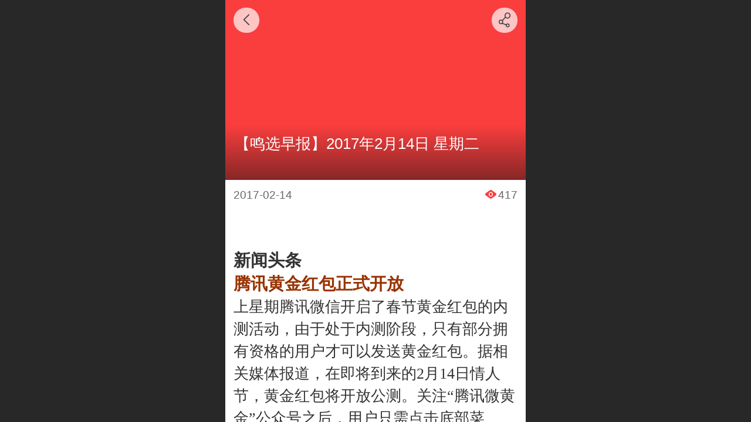

--- FILE ---
content_type: text/html; charset=UTF-8
request_url: http://m.mxhulian.com/nd.jsp?mid=5&id=60
body_size: 20298
content:


<!--<html><head></head><body></body></html>-->
<!DOCTYPE html>
<html>

<head>
    <title>【鸣选早报】2017年2月14日 星期二 - 鸣选互联移动站</title>
    <meta name="keywords" content="鸣选互联，手机网站建设"><meta name="description" content="上海鸣选互联专注网站建设、手机网站建设为中小企业提供一站式建站服务,设有企业邮箱,网站推广,免费400电话等多项助力企业快速实现全网营销。">
    <meta http-equiv="Content-type" content="text/html; charset=utf-8">
    <meta http-equiv="X-UA-Compatible" content="IE=edge">
    <meta http-equiv="Cache-Control" content="no-transform" />
    <meta name="viewport" content="width=device-width, initial-scale=1.0, maximum-scale=1.0, user-scalable=0" />
    <meta name="apple-mobile-web-app-capable" content="yes">
    <meta name="layoutmode" content="standard">
    <meta name="apple-mobile-web-app-status-bar-style" content="black">
    <meta name="renderer" content="webkit">
    <meta content="origin-when-cross-origin" name="referrer">
    <meta name="wap-font-scale" content="no">
    <meta content="telephone=no" name="format-detection" />
    <META HTTP-EQUIV="Pragma" CONTENT="no-cache">
    <script type="text/javascript" src="//fe.508sys.com/browserChecked_1_0/js/browserCheck.min.js?v=202203281611"></script>
    <script type="text/javascript">
        if (!BrowserChecked({
                reverse: true,
                notSupportList: [{
                    name: "ie",
                    version: "9"
                }]
            }).isSupport) {
            window.location.href = "/lvBrowser.jsp?url=" + encodeURIComponent(location.href);
        }
    </script>

    <script id="faiHawkEyeScript" type="text/javascript">  
(function() { 
var fs = document.createElement("script"); 
fs.src = "//fe.508sys.com/jssdk_1_1/js/hawkEye.min.js?v=202511271400";
fs.id = "faiHawkEye";
window.FAI_HAWK_EYE = {}; 
window.FAI_HAWK_EYE.jssdk_res_root = "//fe.508sys.com"; 
window.FAI_HAWK_EYE.jssdk_report_url = "//datareport.webportal.top/js/report"; 
window.FAI_HAWK_EYE.jssdk_appid = 16020; 
window.FAI_HAWK_EYE.fai_is_oem = 1; 
window.FAI_HAWK_EYE.fai_aid = 10357316; 
window.FAI_HAWK_EYE.fai_bs_aid = 10357316; 
window.FAI_HAWK_EYE.fai_bs_id = 0; 
window.FAI_HAWK_EYE.fai_bs_wid = 0; 
window.FAI_HAWK_EYE.fai_web_name = "mallmobi-2"; 
var s = document.getElementsByTagName("script")[0];
s.parentNode.insertBefore(fs, s);
})();</script>

    <script type="text/javascript">
        window.FAI_HAWK_EYE && (window.FAI_HAWK_EYE.js_err_filter = function () {
            var event = arguments[4];
            if (event && event.innerError) {
                return true;
            }
            var url = arguments[1];
            if (url && ['mo.faisys.com/js', 'fe.faisys.com'].some(function (item) {
                    return url.indexOf(item) !== -1;
                })) {
                return true;
            };
            return false;
        });
    </script>

    <script>document.domain = 'm.mxhulian.com'</script><link rel="shortcut icon" href="//10357316.s21i.faimallusr.com/5/ABUIABACGAAgqYmcvgUom5S5GjAQOBA.ico"/><link rel="apple-touch-icon" href="//10357316.s21i.faimallusr.com/2/ABUIABACGAAg0IucvgUokI2_ggYweDh4.jpg"/>
    <script>
        var _htmlFontSize = (function () {
            var clientWidth = document.documentElement ? document.documentElement.clientWidth : document.body
                .clientWidth;
            if (clientWidth > 768 && clientWidth < 1280) {
                clientWidth = 768;
            } else if (clientWidth >= 1280) {
                clientWidth = 512;
            }
            document.documentElement.style.fontSize = clientWidth * 1 / 16 + "px";
            return clientWidth * 1 / 16;
        })();

    </script>

    <link type="text/css" href="//mmo.508mallsys.com/dist/libs/css/fontsIco.min.css" rel="stylesheet">
    <link type="text/css" href='//mmo.508mallsys.com/dist/libs/css/base.min.css?v=202601191147'
        rel="stylesheet">

    
        <link type="text/css" href='//mmo.508mallsys.com/dist/libs/css/baseOld.min.css?v=202601191147' rel="stylesheet">
    

    <script defer src="//mmo.508mallsys.com/dist/visitor/dist/main.2381d1a8.js"></script><link href="//mmo.508mallsys.com/dist/visitor/dist/main.01023b83.css" rel="stylesheet">

    

    <link type="text/css" href="//mmo.508mallsys.com/dist/libs/css/jquery/plugins/scrollbar/jquery.mCustomScrollbar.min.css"
        rel="stylesheet">

    <link rel='stylesheet' id='jzSingleModuleSkinFrame' type='text/css' href='//mmos.508mallsys.com/10357316/2052/0/fkSingleModuleSkin.min.css?v=19700101080000'/>
<link rel='stylesheet' id='materialLibrary_1_0' type='text/css' href='//fe.508sys.com/material_library_1_0/css/app.min.css?v=202505281544'/>
<link rel='stylesheet' id='jzComponent' type='text/css' href='//fe.508sys.com/component_1_0/css/component.min.css?v=202411271414'/>
<link rel='stylesheet' id='faComponent' type='text/css' href='//mmo.508mallsys.com/css/fa-component/dist/antd.min.css?v=202110271326'/>
<link rel='stylesheet' type='text/css' href='//jzfe.faisys.com/dist/biz-shared/bizShared.min.css?v=202601211300'/>
<link rel='stylesheet' type='text/css' href='//jzfe.faisys.com/dist/biz-manage-shared/bizManageShared.min.css?v=202601211300'/>
<link rel='stylesheet' id='mobiStyleTemplateCss' type='text/css' href='//mmo.508mallsys.com/dist/libs/css/template/1008_5.min.css?v=202411007140201'/>
<link rel='stylesheet' id='css_faitest' type='text/css' href='//fe.508sys.com/faitest_1_4/css/faitest.min.css?v=202109281937'/>
<style id='productNewDetailStyleModule'>
</style>
<style id='specialModuleStyle'>
</style>
<style id='mobiTabStyleCss'>
</style>
<style id='mobiLabelStyleCss'>
</style>
<style id='mobiFoldStyleCss'>
.fk-foldStyle1 .f-formFoldButton.active{color:#fa3e3e;}
.fk-foldStyle1 .f-formFoldButton.active .icon-fold:before{color:#fa3e3e;}
.fk-foldStyle2 .f-formFoldButton.active{background:#fa3e3e;}
.fk-foldStyle3 .f-formFoldButton.active{color:#fa3e3e;}
.fk-foldStyle3 .f-formFoldButton.active .icon-fold:before{color:#fa3e3e;}
</style>
<style id='mobiNoticeStyleCss'>
.icon-noticeNewStyleIconClass-6{background-color:#fa3e3e;}
.icon-noticeNewStyleIconClass-7{background-color:#fa3e3e;}
.icon-noticeNewStyleIconClass-8{border-color:#fa3e3e;}
.icon-noticeNewStyleIconClass-8{color:#fa3e3e;}
.icon-noticeNewStyleIconClass-9{color:#fa3e3e;}
</style>
<style id='oldThemeColorStyle'>
.g_oldThemeColor{color:#fa3e3e;}
.g_oldThemeBdColor{border-color:#fa3e3e;}
.g_oldThemeBgColor{background-color:#fa3e3e;}
.g_oldThemefillColor{fill:#fa3e3e;}
.g_oldThemeHoverBgColor:hover{background-color:#fa3e3e;}
</style>
<style id='fixedAreaBoxStyle'>
.webFooterBox .ui-calendar-calendar .ui-state-active{background-color:#fa3e3e;}
.webFooterBox .ui-calendar-calendar .ui-calendar-startDate{background-color:#fa3e3e;}
.webFooterBox .ui-calendar-prev:after{color:#fa3e3e;}
.webFooterBox .ui-calendar-next:after{color:#fa3e3e;}
.webFooterBox .fk-calendarNav{background-color:#fa3e3e;}
</style>
<style id='footerNavStyle'>
 #p_footer_nav_wrap .s_hump .is_select .u_nav_icon_decorate .u_nav_icon{color: #fff;}
.p_footer_nav .u_nav{width:;}
</style><style id='mobiCubeStyleModule'>
</style>
<style type="text/css" id='independentFooterBarSet'>
.webCustomerServiceBox{display:none;}
</style>
<style id='otherStyle'>
</style>
<style type='text/css' id='independentColStyle'>
</style>
<style id='mobiFloatBtnCss'>
.form .floatBtnStyle0 .middle{background-color:#fa3e3e;}
.form .floatBtnStyle1 .middle{background-color:#fa3e3e;}
.form .floatBtnStyle2 .middle{border-color:#fa3e3e;color:#fa3e3e;}
.form .floatBtnStyle5 .middle{border-color:#fa3e3e;color:#fa3e3e;}
.form .floatBtnStyle7 .middle{border-color:#fa3e3e;color:#fa3e3e;}
.form .floatBtnStyle3 .middle{background:-webkit-linear-gradient(bottom, #fa3e3e 10%,rgba(252,158,158,1));background:-webkit-linear-gradient(bottom, #fa3e3e 10%,rgba(252,158,158,1));}
.form .floatBtnStyle4 .middle{background:-webkit-linear-gradient(bottom, #fa3e3e 10%,rgba(252,158,158,1));background:-webkit-linear-gradient(bottom, #fa3e3e 10%,rgba(252,158,158,1));border-color:#fa3e3e;}
</style>
<style id='mobiBackTopBtnCss'>
.backTop .backTop_icon.icon-backTop0{background-color:#fa3e3e;color:#fff;}
.backTop .backTop_icon.icon-backTop1{background-color:#fff;color:#fa3e3e;}
.backTop .backTop_icon.icon-backTop2{background-color:#fff;color:#fa3e3e;border-color:#fa3e3e;}
</style>
<style id='mobiProductGroupCss'>
.jz_vertical_group_has_product .first_groupitem.selected .first_groupname, .jz_landscape_group_has_product .first_groupitem.selected .first_groupname, .jz_landscape_group_has_photo .first_groupitem.selected .first_groupname, .jz_vertical_group_has_photo .first_groupitem.selected .first_groupname {color:#fa3e3e;}
.jz_landscape_group_has_product .first_groupitem.selected:after, .jz_landscape_group_has_photo .first_groupitem.selected:after{position: absolute;left: 0; bottom: 0px; content: ''; width: 100%; height: .1rem; border-radius: .5rem; background-color:#fa3e3e;}
.jz_vertical_group_has_product .first_panel .mall_cart, .jz_landscape_group_has_product .first_panel .mall_cart{background-color:#fa3e3e;}
</style>
<style id='mobiStyleNav' type='text/css'>
#navbar {display:none;}
#navButton {display:none;}
.open .navItem:nth-child(2) {transition-delay: 160ms;} 
.open .navItem:nth-child(4) {transition-delay: 240ms;} 
#navbar_104 .icon-navItemIcon:before{content:'';content:'';} 
#navbar_104 .icon-navItemIcon{background-image:none;} 
.open .navItem:nth-child(6) {transition-delay: 320ms;} 
.open .navItem:nth-child(8) {transition-delay: 400ms;} 
</style>
<style id='webDetailPageStyle' type="text/css">
.webDetailPage{display:none;}
#webFooter{display:none;}
.form{padding:0 !important;margin:0 !important;}
.g_web{background:#fff;}
.webContainerBox{background:#fff;min-height:100%;}
.webContainerBox .form .formMiddle{background:#fff;}
.g_web .moveAnimation{transform:initial;}
.g_web .moveAnimation{-webkit-transform:initial;}
.g_web .webModuleContainer{transform:initial;}
.g_web .webModuleContainer{-webkit-transform:initial;}
</style>
<style id='mobiStyleService' type='text/css'>
.open .serviceNavItem:nth-child(2) {transition-delay: 160ms;} 
#svebar_1 .icon-serItemIcon:before{content:'';color:rgb(255, 131, 95);} 
#svebar_1 .icon-serItemIcon{background-image:none;} 
.open .serviceNavItem:nth-child(4) {transition-delay: 240ms;} 
#svebar_5 .icon-serItemIcon:before{content:'';color:rgb(255, 131, 95);} 
#svebar_5 .icon-serItemIcon{background-image:none;} 
.open .serviceNavItem:nth-child(6) {transition-delay: 320ms;} 
#svebar_4 .icon-serItemIcon:before{content:'';color:rgb(255, 131, 95);} 
#svebar_4 .icon-serItemIcon{background-image:none;} 
.open .serviceNavItem:nth-child(8) {transition-delay: 400ms;} 
#svebar_2 .icon-serItemIcon:before{content:'\e6a0';content:'\e6a0';} 
#svebar_2 .icon-serItemIcon{background-image:none;} 
.open .serviceNavItem:nth-child(10) {transition-delay: 480ms;} 
#svebar_3 .icon-serItemIcon:before{content:'\e67c';content:'\e67c';} 
#svebar_3 .icon-serItemIcon{background-image:none;} 
</style>
<link rel='stylesheet' type='text/css' href='//fe.508sys.com/faitest_1_4/css/faitest.min.css?v=202109281937'/>
</head>

<body faiscoMobi="true" class="new_ui_body_wrap">
    <div id="preview" data-server-rendered="true" class="preview-area preview-area_visit g_locale2052"><div id="previewChild" class="preview-area_child"><div class="pageLoading J_pageLoading" style="display:none;"><div class="fk-circle"><div class="fk-circle1 fk-child"></div> <div class="fk-circle2 fk-child"></div> <div class="fk-circle3 fk-child"></div> <div class="fk-circle4 fk-child"></div> <div class="fk-circle5 fk-child"></div> <div class="fk-circle6 fk-child"></div> <div class="fk-circle7 fk-child"></div> <div class="fk-circle8 fk-child"></div> <div class="fk-circle9 fk-child"></div></div></div> <div id="g_body" independent-page-table="[object Object]" sortable="sortable" class="jz_themeV2 mobiCol21" data-v-55223fc7><!----> <div class="webLeft" data-v-55223fc7></div> <div id="g_web" data-col-type="21" class="g_web jz_theme_1008 jz_themePresetIndex_5 jz_oldTheme jz_otherTheme" data-v-55223fc7><div id="allmap" data-v-55223fc7></div> <div id="webLoading" class="loading" style="display: none" data-v-55223fc7><div id="splashscreen" class="splashscreen ui-loader" data-v-55223fc7><span class="ui-icon ui-icon-loading spin" data-v-55223fc7></span></div></div> <div id="webTopBox" class="webTopBox" data-v-55223fc7><div id="webTop" class="webTop" data-v-55223fc7><div id="J_navExpandAnimate" class="jz_navExpendAnimate" data-v-55223fc7></div> <div id="navbar" class="navbar navBaseIcon" data-v-55223fc7><div id="navbarList" class="navbarList"></div> <div class="navTouchLeft"></div> <div class="navTouchRight"></div> <div class="navLeft icon-navLeft"></div> <div class="navRight icon-navRight"></div> <!----> <div class="jz_subMenuSeoGhost"></div></div> <!----></div></div> <div id="webHeaderBox" class="webHeaderBox webDetailPage webTitleClose" data-v-55223fc7><!----> <div id="navButton" data-visible="true" class="navButton" data-v-55223fc7><div class="navButtonPanel" data-v-55223fc7></div> <div class="menuNav" data-v-55223fc7><div class="menuNavTip icon-menuNavTip" data-v-55223fc7></div></div></div> <div id="headerWhiteBg" class="headerSiteMaskWhiteBg" data-v-55223fc7></div> <div id="headerBg" class="headerSiteMaskBg" data-v-55223fc7></div> <div id="webHeader" class="webHeader webHeaderBg" data-v-955699d2 data-v-55223fc7><!----> <!----> <div id="header" class="header-forLogo header mobiTitleClose" style="padding:0px;" data-v-955699d2><span id="pageLogo" sid="0" pw="160" ph="160" class="pageLogo" style="display:none;" data-v-955699d2><a href="/" data-v-955699d2><div id="pageLogoImg" class="J_logoImg logoImg" style="background-size:contain;background-position:center;background-repeat:no-repeat;background-image:url(//2ms.508mallsys.com/image/no-pic.jpg);" data-v-955699d2></div></a></span> <span id="pageTitle" class="pageTitle" data-v-955699d2><div style="font-weight:normal;font-size:inherit;display:inline-block;width:100%;overflow:hidden;text-overflow:ellipsis;" data-v-955699d2><a href="/" style="color:inherit;" data-v-955699d2>
                        鸣选互联-专业建站
                    </a></div></span></div></div> <!----> <!----></div> <div id="webBannerBox" class="webBannerBox moveAnimation webDetailPage" data-v-55223fc7><div id="webMultilingualArea" class="multilingualArea" data-v-3df5dbba data-v-55223fc7><div class="multilingual" data-v-3df5dbba><!----> <!----> <!----></div></div> <!----> <!----></div> <div id="webContainerBox" class="webContainerBox" style="overflow:hidden;" data-v-55223fc7><div id="webModuleContainer" class="webModuleContainer" data-v-55223fc7><div id="module19" _moduleStyle="36" _autoHeight="1" _height="0" _autoWidth="1" _width="0" _inPopupZone="0" _inTab="0" _inFold="0" _infloatzone="0" _bHeight="0" _headerHiden="1" class="form Handle module19 formStyle36" data-v-55223fc7><div _bannerAutoHeight="1" class="formBannerTitle formBannerTitle19" style="display:none;"><div class="titleLeft titleLeft19"></div> <div class="clearFix titleCenter titleCenter19"><div class="titleText titleText19"><div class="titleTextIcon icon-titleText">
                     
                </div> <div class="textContent"><span></span> <!----> <!----></div></div> <!----> <!----> <!----></div> <div class="titleRight titleRight19"></div></div> <div class="formMiddle formMiddle19 detailPageFormMiddle"><div class="middleLeft middleLeft19"></div> <div class="middleCenter middleCenter19"><div _innerType="0" class="formMiddleContent moduleContent formMiddleContent19"><div class="module_content"><!----> <div id="newsNewDetailPanel19" class="newsNewDetailPanel"><div id="productDetailHeader19" class="productDetailHeader detailHeaderColor"><span class="icon-gClose g_round g_iconMiddle newsBack icon-defaultColor"></span> <!----> <span id="newsDetailShare" class="icon-share g_iconMiddle g_round newsShare icon-defaultColor"></span></div> <div id="newsDetail19" class="newsDetail J_newsNewDetail fk_notMallThemeNewDetail" data-v-0b181404><div id="newsDetailPanel" data-v-0b181404><div id="newsFigure19" alt="封面图" src-original="//10357316.s21i.faimallusr.com/2/ABUIABACGAAg8KX8wwUomOn28AMwgAU4kAM.jpg" class="newsFigure J_img_lazyload g_bgColor" style="width:100%;height:9.6rem;background-image:url(//mmo.508mallsys.com/image/loading/transparent.png);" data-v-0b181404><div class="newsInfoTitle" data-v-0b181404><div class="g_displayClamp2" style="height:2rem;line-height:1rem;word-wrap:break-word;white-space:normal;overflow:hidden;text-overflow:ellipsis;" data-v-0b181404><h1 class="textTitle" style="font:inherit;color:inherit;background:inherit;" data-v-0b181404>【鸣选早报】2017年2月14日 星期二</h1></div></div></div> <!----> <div class="newsContentPanel" data-v-0b181404><div class="newsCustomPanel" data-v-0b181404><div class="newsCustom newsDate" data-v-0b181404>2017-02-14</div> <!----> <div class="newsCustom newsView" data-v-0b181404><span class="icon-views g_mainColor" data-v-0b181404></span>417</div> <!----></div> <div class="newsContent blankBottom" data-v-0b181404><div data-v-0b181404><p><br /></p><p><strong><span style="font-family:微软雅黑;font-size:0.9rem"><strong style="line-height:1.05rem"><span style="font-family:微软雅黑;font-size:0.9rem">新闻</span></strong>头条</span></strong></p><p><strong><span style="font-family:微软雅黑;font-size:0.9rem;color:#993300">腾讯黄金红包正式开放</span></strong></p><p><span style="font-size:0.8rem;font-family:微软雅黑">上星期腾讯微信开启了春节黄金红包的内测活动，由于处于内测阶段，只有部分拥有资格的用户才可以发送黄金红包。据相关媒体报道，在即将到来的2月14日情人节，黄金红包将开放公测。关注“腾讯微黄金”公众号之后，用户只需点击底部菜单“微黄金”进入产品页面，在微黄金页面点击“黄金红包”，即可进入发红包。红包数量最高可发100个，红包黄金的克数不超过1000毫克，据悉，为了应对情人节，黄金红包将在当日调整为最高可发1314毫克。微黄金是财付通与工商银行合作，以工商银行的黄金产品为基础，结合互联网客户需求，联合推出的在线黄金交易创新产品。工商银行负责黄金买卖交易以及资产安全管理，财付通保障支付交易资金安全及提供客户咨询服务。</span></p><p><br /></p><p><strong><span style="font-family:微软雅黑;color:#993300;font-size:0.9rem">年收入超12万可通过支付宝申报纳税</span></strong></p><p><span style="font-size:0.8rem;font-family:微软雅黑">年收入超过12万元的人，每年都有一个功课必须要做：前往税务部门进行申报。现在，只需要通过支付宝的城市服务，纳税人就能在手机端的“税务大厅”轻松提交申报。符合申报要求的纳税人，其申报需在次年3月31日前进行。据了解，上海已率先尝鲜该服务。支付宝相关负责人透露，从1月1日至今，上海已经率先开始体验。</span></p><p><br /></p><p><strong><span style="font-family:微软雅黑;color:#993300;font-size:0.9rem">151名三星电子高管去年月薪超人民币46.6万</span></strong></p><p><span style="font-size:0.8rem;font-family:微软雅黑">据外媒报道，韩国全民健康保险服务（the National Health Insurance Service）数据显示，去年三星电子共有151名雇员的月薪超过7810万韩元（约合人民币46.6万元）。这一数据是根据三星电子员工支付的国民健康保险得出的。当月收入达到或超过7810万韩元时，员工需缴纳239万韩元的强制保险。数据显示，去年三星电子是韩国高薪员工最多的企业，紧随其后的是韩国律师事务所Kim &amp; Chang和Lee &amp; Ko。</span></p><p><br /></p><p><strong><span style="font-family:微软雅黑;color:#993300;font-size:0.9rem">“朝阳群众”APP上线测试，可寻人可举报</span></strong></p><p><span style="font-size:0.8rem;font-family:微软雅黑">“平安朝阳”称，为进一步密切警民关系，更好地发挥“朝阳群众”作用，朝阳警方会同相关单位研发了“朝阳群众HD”APP系统，目前已进入上线测试阶段。这款APP的页面，分为“要案”、“寻人”、“招领”、“嫌犯”和“车辆”等多个版块。更关键的是，该软件还内置“热心举报”功能，点击后可出现“儿童拐卖”、“疑似嫌犯”、“老人走失”、“肇事违章”、“遗失招领”和“其他举报”的分类，可通过小视频、拍照和文字进行相关“举报”。</span></p><p><br /></p><p><strong><span style="font-family:微软雅黑;color:#993300;font-size:0.9rem">微博市值达到113亿美元 超过竞争对手Twitter</span></strong></p><p><span style="font-size:0.8rem;font-family:微软雅黑">据外媒报道，2月13日，微博首次在股市收盘时市值超过Twitter。这主要是因为微博的股票当日大幅上涨推动其市值升至113亿美元，而Twitter却因为公司对未来财季的营收预期低于预期而导致股价大跌，市值降至111亿美元。Twitter上周发布了最新季度财报，由于对未来财季的营收预期低于市场预期，股价应声大跌。相反，微博却在用户数量不断增加和盈利能力增长的推动下股价不断攀升。</span></p><p><br /></p><p><strong><span style="font-family:微软雅黑;color:#993300;font-size:0.9rem">超30%年轻人选择微商作为依托于互联网的第一职业</span></strong></p><p><span style="font-size:0.8rem;font-family:微软雅黑">中国社科院国情调查与大数据研究中心联合腾讯互联网与社会研究中心联合发布《生活在此处——社交网络与赋能研究报告》。报告显示，半数以上的青年愿意尝试以互联网和社交网络为平台的职业选择。青年人在社交网络相关职业的选择中，排名前三的分别为微商、公众号写手、电子游戏玩家，其分别对应的百分比为30.3%、18.6%、16.8%。　</span></p><p><br /></p><p><strong><span style="font-family:微软雅黑;font-size:0.9rem">周边新闻</span></strong></p><p><span style="font-size:0.8rem;font-family:微软雅黑">1、腾讯报告：94%青年人不带手机不舒服</span></p><p><br /></p><p><span style="font-size:0.8rem;font-family:微软雅黑">2、报告：使用互联网和社交网络的老年人，其生活满意程度显著较高</span></p><p><br /></p><p><span style="font-size:0.8rem;font-family:微软雅黑">3、报告：中国成全球供应链中心，不再是廉价外包地</span></p><p><br /></p><p><span style="font-size:0.8rem;font-family:微软雅黑">4、外媒称万达正在考虑收购德国邮政银行</span></p><p><br /></p><p><span style="font-size:0.8rem;font-family:微软雅黑">5、比尔盖茨开通微信公众账号“比尔盖茨”</span></p><p><br /></p><p><span style="font-size:0.8rem;font-family:微软雅黑">6、华为：预计明年推出5G产品 2019年正式开卖</span></p><p><br /></p><p><strong><span style="font-family:微软雅黑;font-size:0.9rem">融资收购</span></strong></p><p><span style="font-size:0.8rem;font-family:微软雅黑">1、供应链配送服务商“云鸟科技”宣布完成1亿美元D轮融资</span></p><p><br /></p><p><span style="font-size:0.8rem;font-family:微软雅黑">2、机器人研发公司“钢铁侠科技”获得数千万A轮融资</span></p><p><br /></p><p><span style="font-size:0.8rem;font-family:微软雅黑">3、校园洗衣服务品牌“锦衣卫”获300万天使轮融资</span></p><p><br /></p><p><span style="font-size:0.8rem;font-family:微软雅黑">4、在线周易服务平台“高人汇”获数百万天使轮融资</span></p><p><br /></p><p><span style="font-size:0.8rem;font-family:微软雅黑">5、儿童医疗健康服务公司“睿宝儿”科获得7000万元B轮投资</span></p><p><br /></p></div> <!----></div> <!----> <!----> <!----> <!----> <!----> <!----></div> <!----> <!----> <div id="renderInNewsDetailComment" data-v-0b181404></div> <div id="webFooterBox" class="webFooterBox" data-v-590242a5 data-v-0b181404><!----> <div id="webFooter" class="webFooter webDetailPage" data-v-590242a5><div id="footer" class="footer mallThemeFooter" data-v-316fc578 data-v-590242a5><div class="bottomdiv" data-v-316fc578><div class="bottom" data-v-316fc578><div class="backtop" data-v-316fc578>top<b data-v-316fc578></b></div></div></div> <div class="footerMenu" data-v-316fc578><div class="footerMenuItem" data-v-316fc578><span class="footerMenuItemText homePage" data-v-316fc578><a href="/cn/" hidefocus="true" class="homePageLink" data-v-316fc578>主页</a></span></div> <div class="footerMenuItem" data-v-316fc578><span class="footerMenuItemText memberCenter" data-v-316fc578><a href="/cn/profile.jsp" hidefocus="true" class="memberCenterLink" data-v-316fc578>个人中心</a></span></div> <!----> <!----></div> <div class="technical" data-v-316fc578><div class="technicalSupport footerInfo J_footerInfo" style="display: block" data-v-316fc578><p><font face="Arial">©</font>2017 <a href="http://www.mxhulian.com" astyle_h="1" _t="103" _i="AGcI/////w8SF2h0dHA6Ly93d3cubXhodWxpYW4uY29t" _n="http://www.mxhulian.com" target="_self" class="switchJump" style="text-decoration:none;"><span>www.mxhulian.com</span></a> 鸣选互联<span> </span>版权所有</p><p><a href="http://m.mxhulian.com/sitemap.html" astyle_h="1" _t="103" _i="AGcI/////w8SImh0dHA6Ly9tLm14aHVsaWFuLmNvbS9zaXRlbWFwLmh0bWw=" _n="http://m.mxhulian.com/sitemap.html" target="_self" class="switchJump" style="text-decoration:none;"><span>网站地图</span></a></p></div> <!----> <!----></div></div></div> <div id="fullScreenDivCotainer" class="fullScreenDivCotainer" data-v-590242a5></div></div></div></div></div> <!----> <div id="userCommentPanel" class="userCommentPanel" style="display:none;"><div class="userCommentHead"><span class="userCommentGoBack icon-gClose g_iconMiddle"></span>发表评论<a href="/" class="userCommentGoHome icon-gHome g_iconMiddle"></a></div> <div class="userCommentBody"><ul class="tabUl"><li id="tabUserLi1" data="1" class="tabLi tabActive">登录评论</li><li id="tabUserLi2" data="2" class="tabLi">匿名评论</li></ul> <div class="tabBody"><div id="tabUserPanel1" class="tabPanel tabPanelAtive"><!----> <div class="userCommentInfo"><div class="g_globalLine"><input id="user" placeholder="请输入账号" type="text" maxlength="50" class="itemEdit g_input"> <span class="icon-mnameIcon"></span></div> <div class="g_globalLine"><input id="password" type="password" maxlength="20" placeholder="请输入密码" class="itemEdit g_input"> <span class="icon-mpswIcon"></span></div> <div id="userCommentRemarkPanel1"><div class="g_globalLine"><textarea id="userCommentRemark" minlength="2" maxlength="1000" placeholder="请输入内容：" class="itemEdit msgIcon g_textArea"></textarea> <span class="icon-mmsgIcon"></span></div></div> <div id="userCommentLoginAndComform" class="userCommentComform g_button">提交</div></div></div> <div id="tabUserPanel2" class="tabPanel"><!----> <div id="userCommentInfo2" class="userCommentInfo"><div class="g_globalLine"><input id="anonymityCommentUser" type="text" maxlength="50" placeholder="请输入昵称" class="itemEdit g_input"> <span class="icon-mnameIcon"></span></div> <div id="userCommentRemarkPanel2"></div> <div id="anonymityCommentComform" class="
                                userCommentComform
                                g_button g_main_bgColor_v3
                            ">提交</div></div></div> <input id="postCommentId" type="hidden" value="60"></div></div></div></div></div></div> <div class="middleRight middleRight19"></div></div> <!----></div> <!----> <div id="bookingPanelTriggle" data-v-55223fc7></div></div></div> <!----> <div id="webFooterBox" class="webFooterBox" data-v-590242a5 data-v-55223fc7><!----> <div id="webFooter" class="webFooter webDetailPage" data-v-590242a5><div id="footer" class="footer mallThemeFooter" data-v-316fc578 data-v-590242a5><div class="bottomdiv" data-v-316fc578><div class="bottom" data-v-316fc578><div class="backtop" data-v-316fc578>top<b data-v-316fc578></b></div></div></div> <div class="footerMenu" data-v-316fc578><div class="footerMenuItem" data-v-316fc578><span class="footerMenuItemText homePage" data-v-316fc578><a href="/cn/" hidefocus="true" class="homePageLink" data-v-316fc578>主页</a></span></div> <div class="footerMenuItem" data-v-316fc578><span class="footerMenuItemText memberCenter" data-v-316fc578><a href="/cn/profile.jsp" hidefocus="true" class="memberCenterLink" data-v-316fc578>个人中心</a></span></div> <!----> <!----></div> <div class="technical" data-v-316fc578><div class="technicalSupport footerInfo J_footerInfo" style="display: block" data-v-316fc578><p><font face="Arial">©</font>2017 <a href="http://www.mxhulian.com" astyle_h="1" _t="103" _i="AGcI/////w8SF2h0dHA6Ly93d3cubXhodWxpYW4uY29t" _n="http://www.mxhulian.com" target="_self" class="switchJump" style="text-decoration:none;"><span>www.mxhulian.com</span></a> 鸣选互联<span> </span>版权所有</p><p><a href="http://m.mxhulian.com/sitemap.html" astyle_h="1" _t="103" _i="AGcI/////w8SImh0dHA6Ly9tLm14aHVsaWFuLmNvbS9zaXRlbWFwLmh0bWw=" _n="http://m.mxhulian.com/sitemap.html" target="_self" class="switchJump" style="text-decoration:none;"><span>网站地图</span></a></p></div> <!----> <!----></div></div></div> <div id="fullScreenDivCotainer" class="fullScreenDivCotainer" data-v-590242a5></div></div> <div id="webCustomerServiceBox" class="webCustomerServiceBox" data-v-55223fc7><div id="fixedWrap"><div id="customerServiceDiv" class="customerServiceDiv"><div id="customServiceLine_1" class="customServiceLine"></div> <div id="customerServiceType_1" class="service serviceClass_1"><div id="serviceNavItem_1" class="serviceNavItem navItem navItem_1icon-navItem" style="position: relative"><!----> <a id="numberHref_1" href="tel:17321405805"><div class="serBaseIcon"><div id="svebar_1" class="icon"><span class="serItemIcon icon-serItemIcon"></span> <div id="describeName_1" class="describe">咨询热线</div></div></div></a></div></div><div id="customServiceLine_5" class="customServiceLine"></div> <div id="customerServiceType_5" class="service serviceClass_5"><div id="serviceNavItem_5" class="serviceNavItem navItem navItem_5icon-navItem" style="position: relative"><!----> <a id="numberHref_5" href="javascript: Mobi.openQQ(281006153)"><div class="serBaseIcon"><div id="svebar_5" class="icon"><span class="serItemIcon icon-serItemIcon"></span> <div id="describeName_5" class="describe">QQ客服</div></div></div></a></div></div></div></div></div> <div class="u_area_box_wrap J_area_box_wrap" data-v-55223fc7><div id="fixedAreaBox" tplid="1008_5" class="fixedAreaBox fixedAreaBox1008_5" data-v-55223fc7><!----></div></div> <div id="mobiReviewPage" data-v-55223fc7></div> <!----> <div id="fixedRightSideBtns" data-v-55223fc7><!----> <!----> <!----> <!----></div> <!----> <div class="webBackgroundBox webDetailPage" data-v-55223fc7><div id="webBodyBackground" class="webBackground webBackgroundFix"></div> <div id="navExistOffPanel" class="navExistOffPanel"></div></div> <div id="J_newGuestGiftPage" data-v-55223fc7></div></div> <!----> <div class="webRight" data-v-55223fc7></div> <div id="hiddenModuleForms" class="hiddenModuleForms" style="display: none" data-v-55223fc7></div></div></div> <!----> <!----></div><script type="text/javascript">window.__INITIAL_STATE__ = {"currentPageModuleIds":[19],"currentPageModuleIdMap":{"19":{"id":19,"flag":0,"type":19,"style":36,"updateTime":1506503464000,"content":{"pageElementList":{"showGroup":1,"showAuthor":1,"showSource":1,"showLink":1,"showHome":1,"showDate":0,"showViews":0,"showShare":0,"showPrevNext":1,"sbb":0},"shareLinkList":["sina_weibo","qq_zone","kaixin001","douban"],"colorStyle":{"styleId":0,"color":""},"firstPageSize":{"type":0,"width":5,"height":3},"pageStyle":0,"ss":0,"titleStyle":{"t":0,"s":16,"w":0,"c":"","fct":0,"a":0},"hdm":0,"bm":0,"fgp":true,"tw":0},"prop0":0,"name":"","headerTitle":false,"pattern":{"ts":{"t":1},"lts":{"t":1},"d":{"y":0},"a":{"t":0},"h":0,"w":0,"e":0,"o":{},"tran":100,"i":{"y":0},"cb":{"y":0,"isThemeColor":0},"ct":{"y":0,"cs":12,"fct":0},"cl":{"y":0,"ls":12,"fct":0,"ftc":0},"crh":{"y":0},"ti":{"b":{"y":0,"bc":"#000"},"pt":{"y":0,"fs":12,"fc":""},"d":{"y":0,"c":"#000"}}},"renderOptions":{"viewsOpen":true,"isSpider":false,"isOpen":false,"linkLang":"","newsInfo":{"aid":10357316,"id":60,"title":"【鸣选早报】2017年2月14日 星期二","date":1487037960000,"content":"\u003Cp\u003E\u003Cbr \u002F\u003E\u003C\u002Fp\u003E\u003Cp\u003E\u003Cstrong\u003E\u003Cspan style=\"font-family:微软雅黑;font-size:18px;\"\u003E\u003Cstrong style=\"line-height:21.6px;\"\u003E\u003Cspan style=\"font-family:微软雅黑;font-size:18px;\"\u003E新闻\u003C\u002Fspan\u003E\u003C\u002Fstrong\u003E头条\u003C\u002Fspan\u003E\u003C\u002Fstrong\u003E\u003C\u002Fp\u003E\u003Cp\u003E\u003Cstrong\u003E\u003Cspan style=\"font-family:微软雅黑;font-size:18px;color:#993300;\"\u003E腾讯黄金红包正式开放\u003C\u002Fspan\u003E\u003C\u002Fstrong\u003E\u003C\u002Fp\u003E\u003Cp\u003E\u003Cspan style=\"font-size:16px;font-family:微软雅黑;\"\u003E上星期腾讯微信开启了春节黄金红包的内测活动，由于处于内测阶段，只有部分拥有资格的用户才可以发送黄金红包。据相关媒体报道，在即将到来的2月14日情人节，黄金红包将开放公测。关注“腾讯微黄金”公众号之后，用户只需点击底部菜单“微黄金”进入产品页面，在微黄金页面点击“黄金红包”，即可进入发红包。红包数量最高可发100个，红包黄金的克数不超过1000毫克，据悉，为了应对情人节，黄金红包将在当日调整为最高可发1314毫克。微黄金是财付通与工商银行合作，以工商银行的黄金产品为基础，结合互联网客户需求，联合推出的在线黄金交易创新产品。工商银行负责黄金买卖交易以及资产安全管理，财付通保障支付交易资金安全及提供客户咨询服务。\u003C\u002Fspan\u003E\u003C\u002Fp\u003E\u003Cp\u003E\u003Cbr \u002F\u003E\u003C\u002Fp\u003E\u003Cp\u003E\u003Cstrong\u003E\u003Cspan style=\"font-family:微软雅黑;color:#993300;font-size:18px;\"\u003E年收入超12万可通过支付宝申报纳税\u003C\u002Fspan\u003E\u003C\u002Fstrong\u003E\u003C\u002Fp\u003E\u003Cp\u003E\u003Cspan style=\"font-size:16px;font-family:微软雅黑;\"\u003E年收入超过12万元的人，每年都有一个功课必须要做：前往税务部门进行申报。现在，只需要通过支付宝的城市服务，纳税人就能在手机端的“税务大厅”轻松提交申报。符合申报要求的纳税人，其申报需在次年3月31日前进行。据了解，上海已率先尝鲜该服务。支付宝相关负责人透露，从1月1日至今，上海已经率先开始体验。\u003C\u002Fspan\u003E\u003C\u002Fp\u003E\u003Cp\u003E\u003Cbr \u002F\u003E\u003C\u002Fp\u003E\u003Cp\u003E\u003Cstrong\u003E\u003Cspan style=\"font-family:微软雅黑;color:#993300;font-size:18px;\"\u003E151名三星电子高管去年月薪超人民币46.6万\u003C\u002Fspan\u003E\u003C\u002Fstrong\u003E\u003C\u002Fp\u003E\u003Cp\u003E\u003Cspan style=\"font-size:16px;font-family:微软雅黑;\"\u003E据外媒报道，韩国全民健康保险服务（the National Health Insurance Service）数据显示，去年三星电子共有151名雇员的月薪超过7810万韩元（约合人民币46.6万元）。这一数据是根据三星电子员工支付的国民健康保险得出的。当月收入达到或超过7810万韩元时，员工需缴纳239万韩元的强制保险。数据显示，去年三星电子是韩国高薪员工最多的企业，紧随其后的是韩国律师事务所Kim &amp; Chang和Lee &amp; Ko。\u003C\u002Fspan\u003E\u003C\u002Fp\u003E\u003Cp\u003E\u003Cbr \u002F\u003E\u003C\u002Fp\u003E\u003Cp\u003E\u003Cstrong\u003E\u003Cspan style=\"font-family:微软雅黑;color:#993300;font-size:18px;\"\u003E“朝阳群众”APP上线测试，可寻人可举报\u003C\u002Fspan\u003E\u003C\u002Fstrong\u003E\u003C\u002Fp\u003E\u003Cp\u003E\u003Cspan style=\"font-size:16px;font-family:微软雅黑;\"\u003E“平安朝阳”称，为进一步密切警民关系，更好地发挥“朝阳群众”作用，朝阳警方会同相关单位研发了“朝阳群众HD”APP系统，目前已进入上线测试阶段。这款APP的页面，分为“要案”、“寻人”、“招领”、“嫌犯”和“车辆”等多个版块。更关键的是，该软件还内置“热心举报”功能，点击后可出现“儿童拐卖”、“疑似嫌犯”、“老人走失”、“肇事违章”、“遗失招领”和“其他举报”的分类，可通过小视频、拍照和文字进行相关“举报”。\u003C\u002Fspan\u003E\u003C\u002Fp\u003E\u003Cp\u003E\u003Cbr \u002F\u003E\u003C\u002Fp\u003E\u003Cp\u003E\u003Cstrong\u003E\u003Cspan style=\"font-family:微软雅黑;color:#993300;font-size:18px;\"\u003E微博市值达到113亿美元 超过竞争对手Twitter\u003C\u002Fspan\u003E\u003C\u002Fstrong\u003E\u003C\u002Fp\u003E\u003Cp\u003E\u003Cspan style=\"font-size:16px;font-family:微软雅黑;\"\u003E据外媒报道，2月13日，微博首次在股市收盘时市值超过Twitter。这主要是因为微博的股票当日大幅上涨推动其市值升至113亿美元，而Twitter却因为公司对未来财季的营收预期低于预期而导致股价大跌，市值降至111亿美元。Twitter上周发布了最新季度财报，由于对未来财季的营收预期低于市场预期，股价应声大跌。相反，微博却在用户数量不断增加和盈利能力增长的推动下股价不断攀升。\u003C\u002Fspan\u003E\u003C\u002Fp\u003E\u003Cp\u003E\u003Cbr \u002F\u003E\u003C\u002Fp\u003E\u003Cp\u003E\u003Cstrong\u003E\u003Cspan style=\"font-family:微软雅黑;color:#993300;font-size:18px;\"\u003E超30%年轻人选择微商作为依托于互联网的第一职业\u003C\u002Fspan\u003E\u003C\u002Fstrong\u003E\u003C\u002Fp\u003E\u003Cp\u003E\u003Cspan style=\"font-size:16px;font-family:微软雅黑;\"\u003E中国社科院国情调查与大数据研究中心联合腾讯互联网与社会研究中心联合发布《生活在此处——社交网络与赋能研究报告》。报告显示，半数以上的青年愿意尝试以互联网和社交网络为平台的职业选择。青年人在社交网络相关职业的选择中，排名前三的分别为微商、公众号写手、电子游戏玩家，其分别对应的百分比为30.3%、18.6%、16.8%。　\u003C\u002Fspan\u003E\u003C\u002Fp\u003E\u003Cp\u003E\u003Cbr \u002F\u003E\u003C\u002Fp\u003E\u003Cp\u003E\u003Cstrong\u003E\u003Cspan style=\"font-family:微软雅黑;font-size:18px;\"\u003E周边新闻\u003C\u002Fspan\u003E\u003C\u002Fstrong\u003E\u003C\u002Fp\u003E\u003Cp\u003E\u003Cspan style=\"font-size:16px;font-family:微软雅黑;\"\u003E1、腾讯报告：94%青年人不带手机不舒服\u003C\u002Fspan\u003E\u003C\u002Fp\u003E\u003Cp\u003E\u003Cbr \u002F\u003E\u003C\u002Fp\u003E\u003Cp\u003E\u003Cspan style=\"font-size:16px;font-family:微软雅黑;\"\u003E2、报告：使用互联网和社交网络的老年人，其生活满意程度显著较高\u003C\u002Fspan\u003E\u003C\u002Fp\u003E\u003Cp\u003E\u003Cbr \u002F\u003E\u003C\u002Fp\u003E\u003Cp\u003E\u003Cspan style=\"font-size:16px;font-family:微软雅黑;\"\u003E3、报告：中国成全球供应链中心，不再是廉价外包地\u003C\u002Fspan\u003E\u003C\u002Fp\u003E\u003Cp\u003E\u003Cbr \u002F\u003E\u003C\u002Fp\u003E\u003Cp\u003E\u003Cspan style=\"font-size:16px;font-family:微软雅黑;\"\u003E4、外媒称万达正在考虑收购德国邮政银行\u003C\u002Fspan\u003E\u003C\u002Fp\u003E\u003Cp\u003E\u003Cbr \u002F\u003E\u003C\u002Fp\u003E\u003Cp\u003E\u003Cspan style=\"font-size:16px;font-family:微软雅黑;\"\u003E5、比尔盖茨开通微信公众账号“比尔盖茨”\u003C\u002Fspan\u003E\u003C\u002Fp\u003E\u003Cp\u003E\u003Cbr \u002F\u003E\u003C\u002Fp\u003E\u003Cp\u003E\u003Cspan style=\"font-size:16px;font-family:微软雅黑;\"\u003E6、华为：预计明年推出5G产品 2019年正式开卖\u003C\u002Fspan\u003E\u003C\u002Fp\u003E\u003Cp\u003E\u003Cbr \u002F\u003E\u003C\u002Fp\u003E\u003Cp\u003E\u003Cstrong\u003E\u003Cspan style=\"font-family:微软雅黑;font-size:18px;\"\u003E融资收购\u003C\u002Fspan\u003E\u003C\u002Fstrong\u003E\u003C\u002Fp\u003E\u003Cp\u003E\u003Cspan style=\"font-size:16px;font-family:微软雅黑;\"\u003E1、供应链配送服务商“云鸟科技”宣布完成1亿美元D轮融资\u003C\u002Fspan\u003E\u003C\u002Fp\u003E\u003Cp\u003E\u003Cbr \u002F\u003E\u003C\u002Fp\u003E\u003Cp\u003E\u003Cspan style=\"font-size:16px;font-family:微软雅黑;\"\u003E2、机器人研发公司“钢铁侠科技”获得数千万A轮融资\u003C\u002Fspan\u003E\u003C\u002Fp\u003E\u003Cp\u003E\u003Cbr \u002F\u003E\u003C\u002Fp\u003E\u003Cp\u003E\u003Cspan style=\"font-size:16px;font-family:微软雅黑;\"\u003E3、校园洗衣服务品牌“锦衣卫”获300万天使轮融资\u003C\u002Fspan\u003E\u003C\u002Fp\u003E\u003Cp\u003E\u003Cbr \u002F\u003E\u003C\u002Fp\u003E\u003Cp\u003E\u003Cspan style=\"font-size:16px;font-family:微软雅黑;\"\u003E4、在线周易服务平台“高人汇”获数百万天使轮融资\u003C\u002Fspan\u003E\u003C\u002Fp\u003E\u003Cp\u003E\u003Cbr \u002F\u003E\u003C\u002Fp\u003E\u003Cp\u003E\u003Cspan style=\"font-size:16px;font-family:微软雅黑;\"\u003E5、儿童医疗健康服务公司“睿宝儿”科获得7000万元B轮投资\u003C\u002Fspan\u003E\u003C\u002Fp\u003E\u003Cp\u003E\u003Cbr \u002F\u003E\u003C\u002Fp\u003E","type":"","wid":0,"top":0,"createTime":1487038252000,"groupId":0,"updateTime":1728776559000,"seoKeyword":"","seoDesc":"","author":"猫猫紫","source":"","link":"","sid":1,"views":417,"flag":0,"browserTitle":"","pictureId":"ABUIABACGAAg8KX8wwUomOn28AMwgAU4kAM","summary":"新闻头条腾讯黄金红包正式开放上星期腾讯微信开启了春节黄金红包的内测活动，由于处于内测阶段，只有部分拥有资格的用户才...","authMemberLevelId":-1,"groupIds":"[6,1]","attachIds":"[]","authBuddyGroupIdBit":0,"authStatus":0,"hasPublished":true,"authBuddyGroupIdList":[],"nlPictureId":"","headPictureId":"","articleExtLink":"","nlPictureIdTwo":"","nlPictureIdThree":"","wxMediaId":"","wxShareIcon":{"tt":0,"dt":0,"it":0,"id":"","tit":"","cont":""},"subTitle":""},"templateDesignType":1,"picturePath":"\u002F\u002F10357316.s21i.faimallusr.com\u002F2\u002FABUIABACGAAg8KX8wwUomOn28AMwgAU4kAM.jpg","loadingPath":"\u002F\u002Fmmo.508mallsys.com\u002Fimage\u002Floading\u002Ftransparent.png","newsDate":"2017-02-14","newsContent":"\u003Cp\u003E\u003Cbr \u002F\u003E\u003C\u002Fp\u003E\u003Cp\u003E\u003Cstrong\u003E\u003Cspan style=\"font-family:微软雅黑;font-size:0.9rem\"\u003E\u003Cstrong style=\"line-height:1.05rem\"\u003E\u003Cspan style=\"font-family:微软雅黑;font-size:0.9rem\"\u003E新闻\u003C\u002Fspan\u003E\u003C\u002Fstrong\u003E头条\u003C\u002Fspan\u003E\u003C\u002Fstrong\u003E\u003C\u002Fp\u003E\u003Cp\u003E\u003Cstrong\u003E\u003Cspan style=\"font-family:微软雅黑;font-size:0.9rem;color:#993300\"\u003E腾讯黄金红包正式开放\u003C\u002Fspan\u003E\u003C\u002Fstrong\u003E\u003C\u002Fp\u003E\u003Cp\u003E\u003Cspan style=\"font-size:0.8rem;font-family:微软雅黑\"\u003E上星期腾讯微信开启了春节黄金红包的内测活动，由于处于内测阶段，只有部分拥有资格的用户才可以发送黄金红包。据相关媒体报道，在即将到来的2月14日情人节，黄金红包将开放公测。关注“腾讯微黄金”公众号之后，用户只需点击底部菜单“微黄金”进入产品页面，在微黄金页面点击“黄金红包”，即可进入发红包。红包数量最高可发100个，红包黄金的克数不超过1000毫克，据悉，为了应对情人节，黄金红包将在当日调整为最高可发1314毫克。微黄金是财付通与工商银行合作，以工商银行的黄金产品为基础，结合互联网客户需求，联合推出的在线黄金交易创新产品。工商银行负责黄金买卖交易以及资产安全管理，财付通保障支付交易资金安全及提供客户咨询服务。\u003C\u002Fspan\u003E\u003C\u002Fp\u003E\u003Cp\u003E\u003Cbr \u002F\u003E\u003C\u002Fp\u003E\u003Cp\u003E\u003Cstrong\u003E\u003Cspan style=\"font-family:微软雅黑;color:#993300;font-size:0.9rem\"\u003E年收入超12万可通过支付宝申报纳税\u003C\u002Fspan\u003E\u003C\u002Fstrong\u003E\u003C\u002Fp\u003E\u003Cp\u003E\u003Cspan style=\"font-size:0.8rem;font-family:微软雅黑\"\u003E年收入超过12万元的人，每年都有一个功课必须要做：前往税务部门进行申报。现在，只需要通过支付宝的城市服务，纳税人就能在手机端的“税务大厅”轻松提交申报。符合申报要求的纳税人，其申报需在次年3月31日前进行。据了解，上海已率先尝鲜该服务。支付宝相关负责人透露，从1月1日至今，上海已经率先开始体验。\u003C\u002Fspan\u003E\u003C\u002Fp\u003E\u003Cp\u003E\u003Cbr \u002F\u003E\u003C\u002Fp\u003E\u003Cp\u003E\u003Cstrong\u003E\u003Cspan style=\"font-family:微软雅黑;color:#993300;font-size:0.9rem\"\u003E151名三星电子高管去年月薪超人民币46.6万\u003C\u002Fspan\u003E\u003C\u002Fstrong\u003E\u003C\u002Fp\u003E\u003Cp\u003E\u003Cspan style=\"font-size:0.8rem;font-family:微软雅黑\"\u003E据外媒报道，韩国全民健康保险服务（the National Health Insurance Service）数据显示，去年三星电子共有151名雇员的月薪超过7810万韩元（约合人民币46.6万元）。这一数据是根据三星电子员工支付的国民健康保险得出的。当月收入达到或超过7810万韩元时，员工需缴纳239万韩元的强制保险。数据显示，去年三星电子是韩国高薪员工最多的企业，紧随其后的是韩国律师事务所Kim &amp; Chang和Lee &amp; Ko。\u003C\u002Fspan\u003E\u003C\u002Fp\u003E\u003Cp\u003E\u003Cbr \u002F\u003E\u003C\u002Fp\u003E\u003Cp\u003E\u003Cstrong\u003E\u003Cspan style=\"font-family:微软雅黑;color:#993300;font-size:0.9rem\"\u003E“朝阳群众”APP上线测试，可寻人可举报\u003C\u002Fspan\u003E\u003C\u002Fstrong\u003E\u003C\u002Fp\u003E\u003Cp\u003E\u003Cspan style=\"font-size:0.8rem;font-family:微软雅黑\"\u003E“平安朝阳”称，为进一步密切警民关系，更好地发挥“朝阳群众”作用，朝阳警方会同相关单位研发了“朝阳群众HD”APP系统，目前已进入上线测试阶段。这款APP的页面，分为“要案”、“寻人”、“招领”、“嫌犯”和“车辆”等多个版块。更关键的是，该软件还内置“热心举报”功能，点击后可出现“儿童拐卖”、“疑似嫌犯”、“老人走失”、“肇事违章”、“遗失招领”和“其他举报”的分类，可通过小视频、拍照和文字进行相关“举报”。\u003C\u002Fspan\u003E\u003C\u002Fp\u003E\u003Cp\u003E\u003Cbr \u002F\u003E\u003C\u002Fp\u003E\u003Cp\u003E\u003Cstrong\u003E\u003Cspan style=\"font-family:微软雅黑;color:#993300;font-size:0.9rem\"\u003E微博市值达到113亿美元 超过竞争对手Twitter\u003C\u002Fspan\u003E\u003C\u002Fstrong\u003E\u003C\u002Fp\u003E\u003Cp\u003E\u003Cspan style=\"font-size:0.8rem;font-family:微软雅黑\"\u003E据外媒报道，2月13日，微博首次在股市收盘时市值超过Twitter。这主要是因为微博的股票当日大幅上涨推动其市值升至113亿美元，而Twitter却因为公司对未来财季的营收预期低于预期而导致股价大跌，市值降至111亿美元。Twitter上周发布了最新季度财报，由于对未来财季的营收预期低于市场预期，股价应声大跌。相反，微博却在用户数量不断增加和盈利能力增长的推动下股价不断攀升。\u003C\u002Fspan\u003E\u003C\u002Fp\u003E\u003Cp\u003E\u003Cbr \u002F\u003E\u003C\u002Fp\u003E\u003Cp\u003E\u003Cstrong\u003E\u003Cspan style=\"font-family:微软雅黑;color:#993300;font-size:0.9rem\"\u003E超30%年轻人选择微商作为依托于互联网的第一职业\u003C\u002Fspan\u003E\u003C\u002Fstrong\u003E\u003C\u002Fp\u003E\u003Cp\u003E\u003Cspan style=\"font-size:0.8rem;font-family:微软雅黑\"\u003E中国社科院国情调查与大数据研究中心联合腾讯互联网与社会研究中心联合发布《生活在此处——社交网络与赋能研究报告》。报告显示，半数以上的青年愿意尝试以互联网和社交网络为平台的职业选择。青年人在社交网络相关职业的选择中，排名前三的分别为微商、公众号写手、电子游戏玩家，其分别对应的百分比为30.3%、18.6%、16.8%。　\u003C\u002Fspan\u003E\u003C\u002Fp\u003E\u003Cp\u003E\u003Cbr \u002F\u003E\u003C\u002Fp\u003E\u003Cp\u003E\u003Cstrong\u003E\u003Cspan style=\"font-family:微软雅黑;font-size:0.9rem\"\u003E周边新闻\u003C\u002Fspan\u003E\u003C\u002Fstrong\u003E\u003C\u002Fp\u003E\u003Cp\u003E\u003Cspan style=\"font-size:0.8rem;font-family:微软雅黑\"\u003E1、腾讯报告：94%青年人不带手机不舒服\u003C\u002Fspan\u003E\u003C\u002Fp\u003E\u003Cp\u003E\u003Cbr \u002F\u003E\u003C\u002Fp\u003E\u003Cp\u003E\u003Cspan style=\"font-size:0.8rem;font-family:微软雅黑\"\u003E2、报告：使用互联网和社交网络的老年人，其生活满意程度显著较高\u003C\u002Fspan\u003E\u003C\u002Fp\u003E\u003Cp\u003E\u003Cbr \u002F\u003E\u003C\u002Fp\u003E\u003Cp\u003E\u003Cspan style=\"font-size:0.8rem;font-family:微软雅黑\"\u003E3、报告：中国成全球供应链中心，不再是廉价外包地\u003C\u002Fspan\u003E\u003C\u002Fp\u003E\u003Cp\u003E\u003Cbr \u002F\u003E\u003C\u002Fp\u003E\u003Cp\u003E\u003Cspan style=\"font-size:0.8rem;font-family:微软雅黑\"\u003E4、外媒称万达正在考虑收购德国邮政银行\u003C\u002Fspan\u003E\u003C\u002Fp\u003E\u003Cp\u003E\u003Cbr \u002F\u003E\u003C\u002Fp\u003E\u003Cp\u003E\u003Cspan style=\"font-size:0.8rem;font-family:微软雅黑\"\u003E5、比尔盖茨开通微信公众账号“比尔盖茨”\u003C\u002Fspan\u003E\u003C\u002Fp\u003E\u003Cp\u003E\u003Cbr \u002F\u003E\u003C\u002Fp\u003E\u003Cp\u003E\u003Cspan style=\"font-size:0.8rem;font-family:微软雅黑\"\u003E6、华为：预计明年推出5G产品 2019年正式开卖\u003C\u002Fspan\u003E\u003C\u002Fp\u003E\u003Cp\u003E\u003Cbr \u002F\u003E\u003C\u002Fp\u003E\u003Cp\u003E\u003Cstrong\u003E\u003Cspan style=\"font-family:微软雅黑;font-size:0.9rem\"\u003E融资收购\u003C\u002Fspan\u003E\u003C\u002Fstrong\u003E\u003C\u002Fp\u003E\u003Cp\u003E\u003Cspan style=\"font-size:0.8rem;font-family:微软雅黑\"\u003E1、供应链配送服务商“云鸟科技”宣布完成1亿美元D轮融资\u003C\u002Fspan\u003E\u003C\u002Fp\u003E\u003Cp\u003E\u003Cbr \u002F\u003E\u003C\u002Fp\u003E\u003Cp\u003E\u003Cspan style=\"font-size:0.8rem;font-family:微软雅黑\"\u003E2、机器人研发公司“钢铁侠科技”获得数千万A轮融资\u003C\u002Fspan\u003E\u003C\u002Fp\u003E\u003Cp\u003E\u003Cbr \u002F\u003E\u003C\u002Fp\u003E\u003Cp\u003E\u003Cspan style=\"font-size:0.8rem;font-family:微软雅黑\"\u003E3、校园洗衣服务品牌“锦衣卫”获300万天使轮融资\u003C\u002Fspan\u003E\u003C\u002Fp\u003E\u003Cp\u003E\u003Cbr \u002F\u003E\u003C\u002Fp\u003E\u003Cp\u003E\u003Cspan style=\"font-size:0.8rem;font-family:微软雅黑\"\u003E4、在线周易服务平台“高人汇”获数百万天使轮融资\u003C\u002Fspan\u003E\u003C\u002Fp\u003E\u003Cp\u003E\u003Cbr \u002F\u003E\u003C\u002Fp\u003E\u003Cp\u003E\u003Cspan style=\"font-size:0.8rem;font-family:微软雅黑\"\u003E5、儿童医疗健康服务公司“睿宝儿”科获得7000万元B轮投资\u003C\u002Fspan\u003E\u003C\u002Fp\u003E\u003Cp\u003E\u003Cbr \u002F\u003E\u003C\u002Fp\u003E","groupDataList":[{"id":6,"name":"鸣选早报"},{"id":1,"name":"新闻动态"}],"viewList":[],"shareData":{"browserTitle":"","shareUrl":"http:\u002F\u002Fm.mxhulian.com\u002Fnd.jsp?_sc=2&id=60","shareLinkList":"[{\"url\":\"http:\u002F\u002Fservice.weibo.com\u002Fshare\u002Fshare.php?title=&nbsp;&url=http:\u002F\u002Fm.mxhulian.com\u002Fnd.jsp?_sc=2&id=60&pic=\",\"icon\":\"sina_weibo\"},{\"url\":\"http:\u002F\u002Fsns.qzone.qq.com\u002Fcgi-bin\u002Fqzshare\u002Fcgi_qzshare_onekey?summary=&nbsp;&url=http:\u002F\u002Fm.mxhulian.com\u002Fnd.jsp?_sc=2&id=60&pics=http\u002F\u002F10357316.s21i.faimallusr.com\u002F2\u002FABUIABACGAAg8KX8wwUomOn28AMwgAU4kAM.jpg&title=&nbsp;\",\"icon\":\"qq_zone\"},{\"url\":\"http:\u002F\u002Fshuo.douban.com\u002F!service\u002Fshare?name=http%3A%2F%2Fm.mxhulian.com%2Fnd.jsp%3F_sc%3D2%26id%3D60&text=http:\u002F\u002Fm.mxhulian.com\u002Fnd.jsp?_sc=2&id=60\",\"icon\":\"douban\"}]"},"prevNextArgs":{},"isOnlyMember":false,"memberName":"","isLogin":false,"creatorMinlen":1,"commentMinlen":2,"commentMaxlen":1000,"viewAllow":true,"hasThirdCode":false,"grapicShareInfo":{"url":"http:\u002F\u002Fm.mxhulian.com\u002Fnd.jsp?_sc=2&id=60","title":"【鸣选早报】2017年2月14日 星期二","img":"\u002F\u002F10357316.s21i.faimallusr.com\u002F2\u002FABUIABACGAAg8KX8wwUomOn28AMwgAU4kAM.jpg"},"showCaptcha":true,"openStaticUrl":false,"indepentheadShow":false,"hideNews":false,"jz_newsAudit_tips":"该篇文章还未通过管理员审核，暂时不能浏览噢~"},"allAttrV3":{"patternV3":{"skinId":0,"msmc":"","mscl":[],"b":{"t":0,"w":0,"s":0,"c":"#000"},"t":0,"m":{"t":0,"mt":0,"mb":0,"mr":0,"ml":0},"o":0,"h":{"t":0,"h":0,"dh":0},"lh":{"t":0,"h":0},"tt":{"t":0,"s":0,"b":0,"c":{"t":0,"c":"#000"}},"ta":{"t":0},"s":{"t":0,"text":"副标题","left":0,"top":0,"c":"#000","s":0},"ts":{"t":1},"lts":{"t":1},"th":{"t":0,"h":0},"tb":{"t":0,"c":"#000","fi":"","p":"","r":0,"re":0},"cb":{"t":0,"c":"#000","fi":"","p":"","r":0,"re":0,"isThemeColor":0},"im":{"t":0,"mt":0,"mb":0,"mr":0,"ml":0},"tcm":{"t":0,"mt":0,"mb":0,"mr":0,"ml":0},"a":{"t":0,"r":0,"s":0.6,"d":0,"tg":0},"nt":{"t":0,"s":0,"c":{"t":0,"c":"#000"}},"lt":{"t":0,"s":0,"u":0,"c":{"t":0,"c":"#000"}},"ibg":{"t":0,"c":"#000","o":0},"ib":{"t":0,"c":"#000","o":0},"it":{"t":0,"s":0,"c":{"t":0,"c":"#000"}}},"moduleName":"","patternChanged":false,"moduleNameChanged":false}}},"htmlFontSize":23.4375,"allNewsCount":0,"newsList":[],"newsGroupList":[],"columnModuleHiddenList":[],"delModuleList":[],"httpInCodeCount":0,"topTips":[],"mobiTipList":[],"pageScrollTop":0,"giftCouponList":[],"showGiftCouponPanel":false,"header":{"headStyle":{},"logoJumpInfo":{},"title":{},"searchOptions":{},"openLanInfoList":[],"urls":[],"mallOpen":false,"allProductNum":0,"productGroupBtnHref":"","headerV2":{"title":{"fontType":0,"align":0,"font":{"size":12,"family":"","colorType":0,"color":"#000"},"bgType":"0","bgFont":{"color":"rgba(0,0,0,1.0)","alpha":100},"bgImgFileId":"","bgImgStyle":"1","name":"鸣选互联-专业建站","mbt":0,"mhl":0,"mbc":{"color":"#000","alpha":100},"mbi":"","mbit":1,"mti":0,"mths":0,"mtht":1},"mallOpen":false,"urls":{"profileUrl":"\u002Fprofile.jsp","productGroupBtnHref":"\u002Fpg.jsp","prUrl":"\u002Fpr.jsp","mlistUrl":"\u002Fmlist.jsp","indexUrl":"\u002Findex.jsp"},"allProductNum":7,"canUseNofollow":false,"isHeadHide":true,"isMallTheme":false,"logo":{"i":"","h":true,"a":1,"style":0,"marginType":0,"margin":{"top":0,"bottom":0,"left":0,"right":0}},"picParam":{"path":"//2ms.508mallsys.com/image/no-pic.jpg","preview":"//2ms.508mallsys.com/image/no-pic.jpg","preview160":"//2ms.508mallsys.com/image/no-pic.jpg","p160w":160,"p160h":160},"jumpTitleUrl":"\u002F","logoJumpUrl":"\u002F","setShowSiteTitleBgFlag":"1"}},"footer":{"footerStyle":null,"footerMenuInfo":null,"openLanInfoList":[],"footerSupportInfo":null,"isMall":false,"footerShowIpv6":true,"domainBeianStr":"","reportUrl":"","siteVer":-1,"_siteDemo":false,"oemPageTemplateView":false,"footerV2":{"hiddenTop":false,"designMode":false,"isMallTheme":false,"showFaiscoSupport":false,"homeLink":"\u002Fcn\u002F","profileLink":"\u002Fcn\u002Fprofile.jsp","pcUrl":"http:\u002F\u002Fwww.mxhulian.com?_siteUrl","showPC":false,"openLanInfoList":[{"lcid":2052,"oflag":1024,"name":"中文","lanCode":"cn","lanVerDesc":"中文版","trialDays":2147483647,"trialTimeKey":"cn","trialExpireAutoClose":false,"url":"\u002Fcn\u002F"}],"footerInfo":"","footerStyleInfo":{"fb":{"y":0,"c":"","f":"","r":0,"p":"","ps":0},"rt":{"y":0,"s":-1,"f":"","c":""},"gt":{"y":0}},"wapOptimizerContent":"\u003Cp\u003E\u003Cfont face=\"Arial\"\u003E©\u003C\u002Ffont\u003E2017 \u003Ca href=\"http:\u002F\u002Fwww.mxhulian.com\" astyle_h=\"1\" _t=\"103\" _i=\"AGcI\u002F\u002F\u002F\u002F\u002Fw8SF2h0dHA6Ly93d3cubXhodWxpYW4uY29t\" _n=\"http:\u002F\u002Fwww.mxhulian.com\" target=\"_self\" class=\"switchJump\" style=\"text-decoration:none;\"\u003E\u003Cspan\u003Ewww.mxhulian.com\u003C\u002Fspan\u003E\u003C\u002Fa\u003E 鸣选互联\u003Cspan\u003E \u003C\u002Fspan\u003E版权所有\u003C\u002Fp\u003E\u003Cp\u003E\u003Ca href=\"http:\u002F\u002Fm.mxhulian.com\u002Fsitemap.html\" astyle_h=\"1\" _t=\"103\" _i=\"AGcI\u002F\u002F\u002F\u002F\u002Fw8SImh0dHA6Ly9tLm14aHVsaWFuLmNvbS9zaXRlbWFwLmh0bWw=\" _n=\"http:\u002F\u002Fm.mxhulian.com\u002Fsitemap.html\" target=\"_self\" class=\"switchJump\" style=\"text-decoration:none;\"\u003E\u003Cspan\u003E网站地图\u003C\u002Fspan\u003E\u003C\u002Fa\u003E\u003C\u002Fp\u003E","showDomainBeian":false,"domainBeianStr":"沪ICP备16034131号-4","footerSupportInfo":{"supportUrl":"http:\u002F\u002Fwww.mxhulian.com","footerSupport":"鸣选互联"},"footerAuth":true,"reportUrl":"","isFreeVer":false},"footerChanged":false,"wapOptimizerContent":""},"nav":{"navList":[],"navChildren":[],"pattern":{},"selectNavSkinId":null,"skinPattern":{},"defaultFullsitePattern":{},"navPattern":{},"hasSecMainNav":false,"navHash":{},"fullPageNav":{"changed":false,"hide":false},"independentNav":{"changed":false,"hide":false,"set":false},"navV2":{"arrowOpen":false,"columnStyle":2,"navList":[{"id":3,"name":"首页","show":true,"icon":{"c":0,"i":0,"iconType":0,"id":0,"content":"","classname":"","color":"","colIconType":0,"colIconCusType":0,"iconFileId":"","iconFilePath":""},"jumpCtrl":{"ide":"AGQIAxIA","columnType":100,"href":"\u002F","info":{"t":100,"i":3,"u":"\u002F","n":"首页","s":"AGQIAxIA"}},"nf":false,"cil":[],"selectCol":false,"href":"\u002F","onclickStr":"","nofollow":false,"viewAllow":true},{"id":104,"name":"网站建设","show":true,"icon":{"c":0,"i":0,"iconType":0,"id":0,"content":"","classname":"","color":"","colIconType":2,"colIconCusType":0,"iconFileId":"","iconFilePath":""},"jumpCtrl":{"ide":"AGQIaBIA","columnType":100,"href":"\u002Fcol.jsp?id=104","info":{"t":100,"i":104,"u":"\u002Fcol.jsp?id=104","n":"网站建设","s":"AGQIaBIA"}},"nf":false,"cil":[],"selectCol":false,"href":"\u002Fcol.jsp?id=104","onclickStr":"","nofollow":false,"viewAllow":true},{"id":102,"name":"新闻动态","show":true,"icon":{"c":0,"i":0,"iconType":0,"id":0,"content":"","classname":"","color":"","colIconType":0,"colIconCusType":0,"iconFileId":"","iconFilePath":""},"jumpCtrl":{"ide":"\u002Fnr.jsp?moduleId=5","columnType":103,"href":"\u002Fnr.jsp?moduleId=5","info":{"t":103,"u":"\u002Fnr.jsp?moduleId=5","s":"\u002Fnr.jsp?moduleId=5","n":"\u002Fnr.jsp?moduleId=5"}},"nf":false,"cil":[],"selectCol":false,"href":"\u002Fnr.jsp?moduleId=5","onclickStr":"","nofollow":false,"viewAllow":true},{"id":103,"name":"关于我们","show":true,"icon":{"c":0,"i":0,"iconType":0,"id":0,"content":"","classname":"","color":"","colIconType":0,"colIconCusType":0,"iconFileId":"","iconFilePath":""},"jumpCtrl":{"ide":"AGQIZxIA","columnType":100,"href":"\u002Fcol.jsp?id=103","info":{"t":100,"i":103,"u":"\u002Fcol.jsp?id=103","n":"关于我们","s":"AGQIZxIA"}},"nf":false,"cil":[],"selectCol":false,"href":"\u002Fcol.jsp?id=103","onclickStr":"","nofollow":false,"viewAllow":true}],"navChildren":[],"navHash":{"nav3":{"id":3,"name":"首页","show":true,"icon":{"c":0,"i":0,"iconType":0,"id":0,"content":"","classname":"","color":"","colIconType":0,"colIconCusType":0,"iconFileId":"","iconFilePath":""},"jumpCtrl":{"ide":"AGQIAxIA","columnType":100,"href":"\u002F","info":{"t":100,"i":3,"u":"\u002F","n":"首页","s":"AGQIAxIA"}},"nf":false,"cil":[],"selectCol":false,"href":"\u002F","onclickStr":"","nofollow":false,"viewAllow":true},"nav104":{"id":104,"name":"网站建设","show":true,"icon":{"c":0,"i":0,"iconType":0,"id":0,"content":"","classname":"","color":"","colIconType":2,"colIconCusType":0,"iconFileId":"","iconFilePath":""},"jumpCtrl":{"ide":"AGQIaBIA","columnType":100,"href":"\u002Fcol.jsp?id=104","info":{"t":100,"i":104,"u":"\u002Fcol.jsp?id=104","n":"网站建设","s":"AGQIaBIA"}},"nf":false,"cil":[],"selectCol":false,"href":"\u002Fcol.jsp?id=104","onclickStr":"","nofollow":false,"viewAllow":true},"nav102":{"id":102,"name":"新闻动态","show":true,"icon":{"c":0,"i":0,"iconType":0,"id":0,"content":"","classname":"","color":"","colIconType":0,"colIconCusType":0,"iconFileId":"","iconFilePath":""},"jumpCtrl":{"ide":"\u002Fnr.jsp?moduleId=5","columnType":103,"href":"\u002Fnr.jsp?moduleId=5","info":{"t":103,"u":"\u002Fnr.jsp?moduleId=5","s":"\u002Fnr.jsp?moduleId=5","n":"\u002Fnr.jsp?moduleId=5"}},"nf":false,"cil":[],"selectCol":false,"href":"\u002Fnr.jsp?moduleId=5","onclickStr":"","nofollow":false,"viewAllow":true},"nav103":{"id":103,"name":"关于我们","show":true,"icon":{"c":0,"i":0,"iconType":0,"id":0,"content":"","classname":"","color":"","colIconType":0,"colIconCusType":0,"iconFileId":"","iconFilePath":""},"jumpCtrl":{"ide":"AGQIZxIA","columnType":100,"href":"\u002Fcol.jsp?id=103","info":{"t":100,"i":103,"u":"\u002Fcol.jsp?id=103","n":"关于我们","s":"AGQIZxIA"}},"nf":false,"cil":[],"selectCol":false,"href":"\u002Fcol.jsp?id=103","onclickStr":"","nofollow":false,"viewAllow":true}}}},"app":{"isMall":true,"oem":true,"jzVersion":0,"openDays":3477,"aid":10357316,"cid":10357316,"staffClose":true,"manageClose":false,"extId":0,"lcid":2052,"colInfo":{"aid":10357316,"wid":0,"id":21,"type":21,"flag":6298112,"authMemberLevelId":0,"extId":0,"authBuddyGroupIdBit":0,"flag2":0,"name":"文章详情","defaultName":"文章详情","url":"\u002Fnd.jsp","valid":false,"columnStyle":{"s":2,"arrowOpen":false,"navBtn":{"type":0,"color":"#000000"}},"independent":false,"allowed":true,"selectable":false,"forbid":true,"authBuddyGroupIdList":[]},"columnStyle":null,"colId":21,"isUseNewUI":true,"isDebug":false,"uiMode":false,"resRoot":"\u002F\u002Fmmo.508mallsys.com","resImageRoot":"\u002F\u002Fmmo.508mallsys.com","loadingPath":"\u002F\u002Fmmo.508mallsys.com\u002Fimage\u002Floading\u002Ftransparent.png","showFixedArea":true,"openThemeV3":false,"colorFulThemeColor":"#fa3e3e","themeColor":"#fa3e3e","isOpenThemeColor":true,"isRegularHeadStyle":true,"appidForWeb":"index","appidForDistCol":-1,"templateFrameId":1008,"templateLayoutId":2,"templatePresetIndex":5,"_ver":150,"_token":"","backTop":{"isOpen":0,"color":"","style":0},"mallThemeColor":"","mobiBgMusic":{"isOpen":0,"id":"","isGlobal":0,"setting":{"isAuto":0,"isLoop":0,"isHidden":0,"position":0},"filePath":""},"_openMsgSearch":false,"templateDesignType":1,"allowedBackTop":true,"mobiFooterClose":false,"independentSetFooter":false,"independentSetFooterHide":false,"showFaiscoSideSupport":true,"getDistanceFromApi":true,"isPdSearchV2":false,"verifyRemainNum":0,"_columnStyleJson":{"s":2,"arrowOpen":false,"navBtn":{"type":0,"color":"#000000"}},"isNewUser2":true,"designMode":true,"_pdEditV2":false},"banner":{"moduleData":{"canUseNofollow":false,"loadingPath":"\u002F\u002Fmmo.508mallsys.com\u002Fimage\u002Floading\u002Ftransparent.png","independentBannerSet":false,"independentBannerShow":false,"bannerNow":{"showType":0,"h":false,"bn":1,"b":[],"st":6,"et":1,"sd":0,"c":[]},"sysBannerNow":{"h":false,"bn":1,"b":[{"i":"ABUIABACGAAgpOuPvgUowOOO9gcwgAU45AI","t":1,"lt":0,"u":"","ide":"","col":0,"aj":"","du":"//download.s21i.faimallusr.com/10357316/0/0/ABUIABACGAAgpOuPvgUowOOO9gcwgAU45AI.jpg?f=ABUIABACGAAgpOuPvgUowOOO9gcwgAU45AI.jpg&v=","des":"","hideImgUrl":"//10357316.s21i.faimallusr.com/2/ABUIABACGAAgpOuPvgUowOOO9gcwgAU45AI.jpg","p":"//10357316.s21i.faimallusr.com/2/ABUIABACGAAgpOuPvgUowOOO9gcwgAU45AI!800x800.jpg","tp":"//10357316.s21i.faimallusr.com/2/ABUIABACGAAgpOuPvgUowOOO9gcwgAU45AI!100x100.jpg","w":640,"h":356,"onclickStr":"","jumpUrl":""}],"showType":1,"st":10,"et":10,"c":[{"tp":"//10357316.s21i.faimallusr.com/2/ABUIABACGAAgpOuPvgUowOOO9gcwgAU45AI!100x100.jpg","p":"//10357316.s21i.faimallusr.com/2/ABUIABACGAAgpOuPvgUowOOO9gcwgAU45AI.jpg","i":"ABUIABACGAAgpOuPvgUowOOO9gcwgAU45AI","t":1,"w":640,"h":356},{"tp":"//10357316.s21i.faimallusr.com/2/ABUIABACGAAgpuuPvgUowKSc7QUwgAU45AI!100x100.jpg","p":"//10357316.s21i.faimallusr.com/2/ABUIABACGAAgpuuPvgUowKSc7QUwgAU45AI.jpg","i":"ABUIABACGAAgpuuPvgUowKSc7QUwgAU45AI","t":1,"w":640,"h":356}],"atOnce":false,"sd":0},"fullPageBannerShow":true}},"panelSetting":{"independentSetFooterNavData":false,"independentSetHead":false,"independentSetHeadHide":false,"footerNavAutoHide":false,"mobiTitleClose":false,"isIndependentShowFloatEffect":false,"isIndependentShowFloatEffectType":false,"middlePanelLoadCount":0,"fullPageNavHide":false,"languageType":false,"fullPageBannerShow":false,"isShowFloatEffect":true,"headHideV3":0,"independentNavHide":false,"independentBannerShow":false,"independentBannerSet":false,"independentBackGroundSet":false,"backToTopType":false,"isDisabledFloatEffectPage":false,"isFloatEffectAllow":false},"footerNav":{"footerNavPattern":{"color":"","colorList":[],"skinId":0,"updateTime":0,"advance":{"routine":{"contentType":0,"segmentLine":{"type":0,"width":0.04,"style":0,"color":"#000","isThemeColor":0,"cusColorType":-1},"border":{"type":0,"width":0.04,"style":0,"color":"#000","isThemeColor":0,"cusColorType":-1},"navBg":{"type":0,"color":"#000","picScale":0,"repeat":-1,"imgId":"","isThemeColor":0,"imgPath":"","newSelect":false}},"normal":{"word":{"type":0,"size":0.7,"bold":false,"colorType":0,"cusColorType":-1,"color":"#000","isThemeColor":0},"icon":{"type":0,"size":0.7,"colorType":0,"cusColorType":-1,"color":"#000","isThemeColor":0}},"select":{"word":{"type":0,"size":0.7,"bold":false,"colorType":0,"cusColorType":-1,"color":"#000","isThemeColor":0},"icon":{"type":0,"size":0.7,"colorType":0,"cusColorType":-1,"color":"#000","isThemeColor":0}}}},"levelNavList":{"topNavList":[{"id":3,"name":"首页","show":true,"icon":{"c":0,"i":0,"iconType":0,"id":0,"content":"","classname":"","color":"","colIconType":0,"colIconCusType":0,"iconFileId":"","iconFilePath":""},"jumpCtrl":{"ide":"AGQIAxIA","columnType":100,"href":"\u002F","info":{"t":100,"i":3,"u":"\u002F","n":"首页","s":"AGQIAxIA"}},"nf":false,"cil":[]},{"id":104,"name":"网站建设","show":true,"icon":{"c":0,"i":0,"iconType":0,"id":0,"content":"","classname":"","color":"","colIconType":2,"colIconCusType":0,"iconFileId":"","iconFilePath":""},"jumpCtrl":{"ide":"AGQIaBIA","columnType":100,"href":"\u002Fcol.jsp?id=104","info":{"t":100,"i":104,"u":"\u002Fcol.jsp?id=104","n":"网站建设","s":"AGQIaBIA"}},"nf":false,"cil":[]},{"id":102,"name":"新闻动态","show":true,"icon":{"c":0,"i":0,"iconType":0,"id":0,"content":"","classname":"","color":"","colIconType":0,"colIconCusType":0,"iconFileId":"","iconFilePath":""},"jumpCtrl":{"ide":"\u002Fnr.jsp?moduleId=5","columnType":103,"href":"\u002Fnr.jsp?moduleId=5","info":{"t":103,"u":"\u002Fnr.jsp?moduleId=5","s":"\u002Fnr.jsp?moduleId=5","n":"\u002Fnr.jsp?moduleId=5"}},"nf":false,"cil":[]},{"id":103,"name":"关于我们","show":true,"icon":{"c":0,"i":0,"iconType":0,"id":0,"content":"","classname":"","color":"","colIconType":0,"colIconCusType":0,"iconFileId":"","iconFilePath":""},"jumpCtrl":{"ide":"AGQIZxIA","columnType":100,"href":"\u002Fcol.jsp?id=103","info":{"t":100,"i":103,"u":"\u002Fcol.jsp?id=103","n":"关于我们","s":"AGQIZxIA"}},"nf":false,"cil":[]}],"childNavList":[]},"navList":[{"id":3,"name":"首页","show":true,"icon":{"c":0,"i":0,"iconType":0,"id":0,"content":"","classname":"","color":"","colIconType":0,"colIconCusType":0,"iconFileId":"","iconFilePath":""},"jumpCtrl":{"ide":"AGQIAxIA","columnType":100,"href":"\u002F","info":{"t":100,"i":3,"u":"\u002F","n":"首页","s":"AGQIAxIA"}},"nf":false,"cil":[]},{"id":104,"name":"网站建设","show":true,"icon":{"c":0,"i":0,"iconType":0,"id":0,"content":"","classname":"","color":"","colIconType":2,"colIconCusType":0,"iconFileId":"","iconFilePath":""},"jumpCtrl":{"ide":"AGQIaBIA","columnType":100,"href":"\u002Fcol.jsp?id=104","info":{"t":100,"i":104,"u":"\u002Fcol.jsp?id=104","n":"网站建设","s":"AGQIaBIA"}},"nf":false,"cil":[]},{"id":102,"name":"新闻动态","show":true,"icon":{"c":0,"i":0,"iconType":0,"id":0,"content":"","classname":"","color":"","colIconType":0,"colIconCusType":0,"iconFileId":"","iconFilePath":""},"jumpCtrl":{"ide":"\u002Fnr.jsp?moduleId=5","columnType":103,"href":"\u002Fnr.jsp?moduleId=5","info":{"t":103,"u":"\u002Fnr.jsp?moduleId=5","s":"\u002Fnr.jsp?moduleId=5","n":"\u002Fnr.jsp?moduleId=5"}},"nf":false,"cil":[]},{"id":103,"name":"关于我们","show":true,"icon":{"c":0,"i":0,"iconType":0,"id":0,"content":"","classname":"","color":"","colIconType":0,"colIconCusType":0,"iconFileId":"","iconFilePath":""},"jumpCtrl":{"ide":"AGQIZxIA","columnType":100,"href":"\u002Fcol.jsp?id=103","info":{"t":100,"i":103,"u":"\u002Fcol.jsp?id=103","n":"关于我们","s":"AGQIZxIA"}},"nf":false,"cil":[]}],"skinPattern":{"color":"","colorList":[],"skinId":0,"advance":{"routine":{"contentType":0,"layout":1,"segmentLine":{"type":0,"width":0.04,"style":0,"color":"#000","cusColorType":-1},"border":{"type":0,"width":0.04,"style":0,"color":"#000","cusColorType":-1},"navBg":{"type":0,"color":"#000","picScale":0,"repeat":-1,"imgId":"","imgPath":"","newSelect":false,"cusColorType":-1},"navWidth":{"type":0,"maxValue":0,"minValue":0},"navHeight":{"type":0,"value":0.04},"navBdRidus":{"type":0,"value":0.04},"nmb":{"type":0,"value":0.04},"navShadow":{"type":0,"cusColorType":-1,"x":0,"y":0,"blur":0,"color":"#000"}},"normal":{"word":{"type":0,"size":0.7,"bold":false,"colorType":0,"cusColorType":-1,"color":"#000"},"pw":{"type":0,"size":0.7,"bold":false,"colorType":0,"cusColorType":-1,"color":"#000"},"icon":{"type":0,"size":0.7,"colorType":0,"cusColorType":-1,"color":"#000"}},"select":{"word":{"type":0,"size":0.7,"bold":false,"colorType":0,"cusColorType":-1,"color":"#000"},"pw":{"type":0,"size":0.7,"bold":false,"colorType":0,"cusColorType":-1,"color":"#000"},"icon":{"type":0,"size":0.7,"colorType":0,"cusColorType":-1,"color":"#000"}},"base":{"fnpi":0,"fnw":{"type":0,"value":0.04},"oi":{"type":0,"pos":{"type":0,"top":0,"right":0}},"pis":{"type":0,"value":0.04},"pws":{"type":0,"value":0.04},"wm":{"type":0,"value":0.04},"niw":{"type":0,"value":0.04},"sbd":{"type":0,"color":"","cusColorType":-1},"sbg":{"type":0,"color":"","cusColorType":-1},"sstl":{"type":0,"width":0.04,"style":0,"color":"#000","cusColorType":-1},"secw":{"type":0,"size":0.7,"bold":false,"colorType":0,"cusColorType":-1,"color":"#000"},"mi":{"type":0,"iconSize":{"type":0,"value":0.04},"iconColor":{"type":0,"color":"","cusColorType":-1}}}},"ais":{"contentType":0}},"isGiveCoupon":false,"mallMember":false,"footerNavV2":{"isSpider":false,"msgBoardUrl":"\u002Fmb.jsp","mallMember":false,"orderParamList":[{"open":true,"type":1,"fName":"咨询热线","phoneInfo":[{"name":"电话咨询","number":"17321405805"}],"baseSetting":{"colIconType":2,"colIconCusType":0,"iconType":0,"content":"","color":"rgb(255, 131, 95)","classname":"faisco-icons-call1","jumpCtrl":{"ide":"AHUIBhIhamF2YXNjcmlwdDogTW9iaS5zaG93SnVtcFBob25lKCk7GgJ7fQ==","columnType":117,"url":"javascript: Mobi.showJumpPhone();","jumpType":1}},"typeStr":"phone","colIconType":2,"encodeHtmlName":"咨询热线","isEmptyJumpCtrl":false,"jumpCtrl":{"ide":"AHUIBhIhamF2YXNjcmlwdDogTW9iaS5zaG93SnVtcFBob25lKCk7GgJ7fQ==","columnType":117,"url":"javascript: Mobi.showJumpPhone();","jumpType":1},"jumpType":0,"isPhoneList":false,"isSinglePhone":true,"isQQList":false,"isSingleQQ":false,"number":"17321405805","jumpUrl":"","onclcikStr":"","code":""},{"open":true,"type":5,"fName":"QQ客服","qqInfo":[{"name":"QQ客服","number":"281006153"}],"baseSetting":{"colIconType":2,"colIconCusType":0,"iconType":0,"content":"","color":"rgb(255, 131, 95)","classname":"faisco-icons-qq1"},"typeStr":"qq","colIconType":2,"encodeHtmlName":"QQ客服","isEmptyJumpCtrl":true,"jumpType":0,"isPhoneList":false,"isSinglePhone":false,"isQQList":false,"isSingleQQ":true,"number":"281006153","jumpUrl":"","onclcikStr":"","code":""},{"open":false,"name":"在线留言","type":4,"baseSetting":{"colIconType":2,"colIconCusType":0,"iconType":0,"content":"","color":"rgb(255, 131, 95)","classname":"faisco-icons-mail1"},"typeStr":"msg","colIconType":2,"encodeHtmlName":"在线留言","isEmptyJumpCtrl":true,"jumpType":0,"isPhoneList":false,"isSinglePhone":false,"isQQList":false,"isSingleQQ":false,"number":"","jumpUrl":"","onclcikStr":"","code":""},{"open":false,"name":"信息咨询","number":"","type":2,"baseSetting":{"c":0,"i":0,"id":0,"iconType":0,"colIconType":0,"colIconCusType":0,"classname":"faisco-icons-mail1","content":"\\e6a0","color":"","iconFileId":""},"typeStr":"sms","colIconType":2,"encodeHtmlName":"信息咨询","isEmptyJumpCtrl":true,"jumpType":0,"isPhoneList":false,"isSinglePhone":false,"isQQList":false,"isSingleQQ":false,"jumpUrl":"","onclcikStr":"","code":""},{"open":false,"name":"在线地图","city":"","mark":"","d_address":"","type":3,"baseSetting":{"c":0,"i":0,"id":0,"iconType":0,"colIconType":0,"colIconCusType":0,"classname":"faisco-icons-gps1","content":"\\e67c","color":"","iconFileId":""},"typeStr":"map","colIconType":2,"encodeHtmlName":"在线地图","isEmptyJumpCtrl":true,"jumpType":0,"isPhoneList":false,"isSinglePhone":false,"isQQList":false,"isSingleQQ":false,"number":"","jumpUrl":"","onclcikStr":"","code":""}],"colIconType":2}},"backgroundSetting":{"backgroundImg":{"filePath":"","_backgroundPreFilePath":""}},"product":{"productList":[],"libList":[],"libPropListObj":{},"productListSimple":[],"allProductCount":0},"customSearchResult":{"moduleData":null},"floatEffect":{"it":0,"imgSrc":"","st":1,"ic":"","ict":0,"ibc":"","ibct":0,"ft":0,"ii":"","jumpInfo":{"t":117,"i":1,"u":"javascript: Mobi.triggerServiceNumber(1, \"13800000000\");","ms":{"p":"13800000000"},"n":"电话咨询","s":"AHUIARIAGhN7InAiOiIxMzgwMDAwMDAwMCJ9"},"jIde":"AHUIARIAGhN7InAiOiIxMzgwMDAwMDAwMCJ9","isEdit":false,"moduleId":-1,"isInit":false,"isRender":true},"editMode":{"isShowTopBar":true,"isShowSideBar":true,"isShowPageManage":true,"isShowModuleManage":true,"isEditMode":false,"modules":[],"isActiveSaveBtn":false,"isActiveCancelBtn":false,"isActiveExitBtn":true,"isPopupZone":false,"isFloatZone":false,"delModules":[],"hideModules":[],"sortModules":[]},"productDetail":{"choiceCurrencyVal":"","pricePlace":"","decimalPlace":""},"mstl":{"inited":false,"preOrderId":0,"orderInfo":{"other":{"merchantsShipList":[],"esai":-1,"isai":-1}},"otherData":{"addrInfoList":[],"orderPropList":[],"payModeServiceData":{"payModeData":{"payModeList":[]}},"couponServiceData":{"couponCodeOpen":false,"couponOpen":false,"couponList":[],"couponDetailId":0,"unavailableCouponList":[]},"merchantsServiceData":{"merchantsInfo":{}},"productItemService":{},"mctIdMapDeliverData":{},"itgServiceData":{}},"addrInfoList":[],"bgColor":"","fColor":"","bdColor":"","orderPropTypeDef":{"CUS":1,"SYS_NAME":2,"SYS_EMAIL":3,"SYS_ADDR":4,"SYS_ZIP":5,"SYS_PHONE":6,"SYS_MSG":7,"SYS_MOBILE":8,"CUS_DATE":9,"CUS_MOBILE":10,"CUS_IDENTITY":11,"CUS_EMAIL":12,"CUS_MULTI_LINE":13,"CUS_NUMBER":14,"CUS_PHONE":15,"CUS_RADIO":16,"CUS_MULTIPLECHOICE":17,"CUS_DROPDOWN":18,"CUS_IMG_UPLOAD":19,"CUS_FILE_UPLOAD":20},"openThemeV3":false,"esChecked":false,"moduleId":0,"tmpAddrInfoList":[],"IntraCityShipModule":{"values":[0,0,0],"savedValues":[]},"MallShipModule":{},"SelfRaisingModule":{"selfTakeIndex":0}},"route":{"query":{},"history":[]},"coupon":{"couponList":[]},"popupZone":{"popupZoneId":0,"renderCount":0},"distribution":{"pageData":{"notifyList":[]},"distInfo":{"bankList":[]}},"scanPay":{"ScanPayModule":null}}</script>

    

    <script src='//mmo.508mallsys.com/dist/libs/locale/2052.min.js?v=202601191147'></script>

    <script src='//mmo.508mallsys.com/dist/libs/js/vue-2.6.14.min.js'></script>
    <script src="//mmo.508mallsys.com/dist/libs/js/jquery/jquery-core.min.js"></script>
    <script src="//mmo.508mallsys.com/dist/libs/js/jquery/jquery-ui-core.min.js?v=201912181436"></script>
    <script src="//mmo.508mallsys.com/dist/libs/js/fai.min.js?v=202012181436"></script>
    <script src="//mmo.508mallsys.com/dist/libs/js/photoswipe4v.min.js?v=202012181436"></script>
    <script src='//mmo.508mallsys.com/dist/libs/js/jqmobi/jqmobi.min.js?v=202601191147'></script>
    <script src='//mmo.508mallsys.com/dist/libs/js/jqmobi/jqmobi_ui.min.js?v=202601191147'></script>
    <script src="//mmo.508mallsys.com/dist/libs/js/comm/SWFUpload2v/jquery.uploadify.min.js?v=201912181436"></script>
    <script src="//mmo.508mallsys.com/dist/libs/js/comm/clipboard/clipboard.min.js"></script>

    <script type='text/javascript' src='//mafe.508mallsys.com/dist/faicomponent-base/MaExpMonitor.min.js?v=2026012115032'></script><script type='text/javascript'>window._ma_monitor && window._ma_monitor({PROJECT:'mallmobi-guest',MODE:'guest',API:'/api/guest/log/robotLog'})</script><script>var __jzFrontendResRoot__ = '//jzfe.faisys.com', __jzFrontendConfVersion__ = '202601211300';</script>
<script src='//jzfe.faisys.com/dist/request/jzRequest.min.js?v=202601211300' type='text/javascript'></script>
<script src='//jzfe.faisys.com/dist/utils/jzUtils.min.js?v=202601211300' type='text/javascript'></script>
<script src='//jzfe.faisys.com/dist/biz-shared/bizShared.min.js?v=202601211300' type='text/javascript'></script>
<link href='//jzfe.faisys.com/dist/biz-shared/bizShared.min.css?v=202601211300' type='text/css' rel='stylesheet'/>
<script type="text/javascript" src="//res.wx.qq.com/open/js/jweixin-1.6.0.js"></script>
    <script>
        Fai.top = window;
        Fai.top._openThemeV3=false;
Fai.top._openStaticUrl=false;
Fai.top.isCalculationQuotationAuthAllow=true;
Fai.top.Logined=false;
Fai.top.moduleManageFontSize={"module19":20.5};
Fai.top._bookingOverLimit=true;
Fai.top._mallBlogUrl="http://adm.webportal.top/sys/view.jsp?id=1889";
Fai.top._isOpenEarnestSale=false;
Fai.top.statisticOptions={"colId":-1,"pdId":-1,"ndId":60,"shortcut":0,"statId":-1};
Fai.top.manageAuth=false;
Fai.top._isMobiMallOpen=false;
Fai.top._isFaiHost=false;
Fai.top.isBanWXResizeFontSize=false;
Fai.top._isGroupBuyOpen=false;
Fai.top._colInfo={"aid":10357316,"wid":0,"id":21,"type":21,"flag":6298112,"authMemberLevelId":0,"extId":0,"authBuddyGroupIdBit":0,"flag2":0,"name":"文章详情","defaultName":"文章详情","url":"/nd.jsp","valid":false,"columnStyle":{"s":2,"arrowOpen":false,"navBtn":{"type":0,"color":"#000000"}},"independent":false,"allowed":true,"selectable":false,"forbid":true,"authBuddyGroupIdList":[]};
Fai.top.intelligentAssistantGrey=true;
Fai.top._isShowFkAuthTips=false;
Fai.top.isRegularHeadStyle=true;
Fai.top._siteVer=150;
Fai.top._hideRapidJz=true;
Fai.top._isOpenIntegralMall=false;
Fai.top.appidForWeb="index";
Fai.top._fkAuthTitle="";
Fai.top._allowedBackTop=true;
Fai.top._mobiSiteTitle={"fontType":0,"align":0,"font":{"size":12,"family":"","colorType":0,"color":"#000"},"bgType":"0","bgFont":{"color":"rgba(0,0,0,1.0)","alpha":100},"bgImgFileId":"","bgImgStyle":"1","name":"鸣选互联-专业建站","mbt":0,"mhl":0,"mbc":{"color":"#000","alpha":100},"mbi":"","mbit":1,"mti":0,"mths":0,"mtht":1};
Fai.top.openMobiPageScroll=false;
Fai.top.banCopyTextImg=false;
Fai.top.isPdSearchV2=true;
Fai.top._isICOCCCUser=false;
Fai.top._isCutPriceOpen=false;
Fai.top.showFaiscoSupport=true;
Fai.top.newsDetailColId=21;
Fai.top.jzOfficalSiteHref="";
Fai.top._siteKeyWord="鸣选互联，手机网站建设";
Fai.top.jzAllSiteUrl="https://i.mall.vip.webportal.top";
Fai.top.backUrl="//hd0611.mall.vip.webportal.top";
Fai.top._token="";
Fai.top._siteId=0;
Fai.top._siteDesc="上海鸣选互联专注网站建设、手机网站建设为中小企业提供一站式建站服务,设有企业邮箱,网站推广,免费400电话等多项助力企业快速实现全网营销。";
Fai.top._newsCommentOpen=false;
Fai.top._aid=10357316;
Fai.top.allCouponList="[]";
Fai.top.mallDomain="i.vip.webportal.top";
Fai.top._allSiteMallDomain="i.mall.fkw.com";
Fai.top.manageClose=false;
Fai.top.showFaiscoSideSupport=true;
Fai.top.mallAppUrl="https://hd0611.mallapp.vip.webportal.top";
Fai.top._Global={"styleChangeNum":0,"saveBtnState":0,"previewBtnState":0,"_topBarV2":true};
Fai.top._isOpenCommunityGroup=false;
Fai.top._isCouponOpen=false;
Fai.top._isMall=true;
Fai.top._openDays=3477;
Fai.top.checkWxLogin=false;
Fai.top._uiMode=false;
Fai.top._visitorHostName="http://m.mxhulian.com";
Fai.top._pageKeyWord="鸣选互联，手机网站建设";
Fai.top._isOpenCombinedPurchase=false;
Fai.top._logined=false;
Fai.top._other={"productNewDeInfo":{"isProductNewDetail":1,"isNewUser":0},"newsNewDefInfo":{"isNewsNewDetail":1,"isNewUser":0,"prevVersion":1},"dc":15,"mobiScreenFull":0,"cml":[],"mc":{"h":true,"c":"","t":"1"},"hc":{"h":false,"cil":1},"favIcon":{"showType":1,"id":"ABUIABACGAAgqYmcvgUom5S5GjAQOBA"},"iosIcon":{"showType":1,"id":"ABUIABACGAAg0IucvgUokI2_ggYweDh4"},"templateInfo":{"templatePresetIndex":5,"templateDesignType":1},"mobiMallHidden":0,"tc":{"h":true},"pa":{"st":0,"ap":"","qrp":"","ma":""},"sdss":{"type":0},"hssnt":false,"mobiBackTop":{"isOpen":0,"color":"","style":0},"cookiePolicy":{"open":false,"content":""}};
Fai.top._isShowJsjz=false;
Fai.top._mallThemeColor="";
Fai.top.siteDesignUrl="//hd0611.mall.vip.webportal.top/";
Fai.top._topBarUpgradeYearFlag=false;
Fai.top._isFromQz=false;
Fai.top.isQQMapAsyncGrey=true;
Fai.top._mallJzallsiteHost="i.mall.vip.webportal.top";
Fai.top.pageName="【鸣选早报】2017年2月14日 星期二";
Fai.top.mobiDesignUrl="//hd0611.mallm.vip.webportal.top/";
Fai.top.freeDomain="https://hd0611.m.icoc.me";
Fai.top.openMobiSite=true;
Fai.top.httpStr="https://";
Fai.top._mobiVerIcon="siteGroupOExp";
Fai.top._floatZoneId=0;
Fai.top._isAllowNews=true;
Fai.top._hideHelp=false;
Fai.top._isOpenThemeColor=true;
Fai.top._allSiteMallOemDomain="i.mall.vip.webportal.top";
Fai.top._mobiVerName="商城标准版";
Fai.top._isAllowForm=true;
Fai.top._fkAuth=false;
Fai.top.isWXAddFansAuthAllow=true;
Fai.top.independentSetFooterHide=false;
Fai.top._oem=true;
Fai.top.isModuleV2Map={"style_16":true,"style_23":true,"style_13":true,"style_74":true,"style_42":true,"style_75":true,"style_26":true,"style_41":true,"style_40":true,"style_25":true,"style_6":true,"style_64":true,"style_30":true,"style_47":true,"style_50":true,"style_3":true,"style_58":true,"style_22":true,"style_32":true,"style_2":true,"style_33":true,"style_31":true,"style_28":true,"style_34":true,"style_83":true,"style_84":true,"style_89":true,"style_95":true,"style_96":true,"style_52":true,"style_94":true,"style_53":true,"style_51":true,"style_54":true,"style_98":true,"style_99":true,"style_101":true,"style_107":true,"style_44":true,"style_17":true,"style_103":true,"style_8":true,"style_15":true};
Fai.top._themeColor="#fa3e3e";
Fai.top._updateNewsUrl="";
Fai.top.isShowTopBarUpdateTips=true;
Fai.top._curLanCode="cn";
Fai.top.jzVersion=0;
Fai.top._onlineServiceJson={"serviceId":{"serviceId":6},"phone":{"open":true,"type":1,"fName":"咨询热线","phoneInfo":[{"name":"电话咨询","number":"17321405805"}],"baseSetting":{"colIconType":2,"colIconCusType":0,"iconType":0,"content":"","color":"rgb(255, 131, 95)","classname":"faisco-icons-call1","jumpCtrl":{"ide":"AHUIBhIhamF2YXNjcmlwdDogTW9iaS5zaG93SnVtcFBob25lKCk7GgJ7fQ==","columnType":117,"url":"javascript: Mobi.showJumpPhone();","jumpType":1}},"typeStr":"phone"},"sms":{"open":false,"name":"信息咨询","number":"","type":2,"baseSetting":{"c":0,"i":0,"id":0,"iconType":0,"colIconType":0,"colIconCusType":0,"classname":"faisco-icons-mail1","content":"\\e6a0","color":"","iconFileId":""},"typeStr":"sms"},"map":{"open":false,"name":"在线地图","city":"","mark":"","d_address":"","type":3,"baseSetting":{"c":0,"i":0,"id":0,"iconType":0,"colIconType":0,"colIconCusType":0,"classname":"faisco-icons-gps1","content":"\\e67c","color":"","iconFileId":""},"typeStr":"map"},"msg":{"open":false,"name":"在线留言","type":4,"baseSetting":{"colIconType":2,"colIconCusType":0,"iconType":0,"content":"","color":"rgb(255, 131, 95)","classname":"faisco-icons-mail1"},"typeStr":"msg"},"qq":{"open":true,"type":5,"fName":"QQ客服","qqInfo":[{"name":"QQ客服","number":"281006153"}],"baseSetting":{"colIconType":2,"colIconCusType":0,"iconType":0,"content":"","color":"rgb(255, 131, 95)","classname":"faisco-icons-qq1"},"typeStr":"qq"},"open":true,"order":[1,5,4,2,3],"baiduBridge":{"open":false,"name":"百度商桥","type":-1,"codes":"","baseSetting":{"c":0,"i":0,"id":0,"iconType":0,"colIconType":0,"colIconCusType":0,"classname":"faisco-icons-scBdsq2","content":"\\eada","color":"","iconFileId":"iconFileId"}},"weChat":{"open":false,"name":"微信客服","type":-2,"code":"","baseSetting":{"c":0,"i":0,"id":0,"iconType":0,"colIconType":0,"colIconCusType":0,"classname":"faisco-icons-M001038","content":"\\eb25","color":"","iconFileId":""}},"oneKeySharing":{"open":false,"type":1,"shareLinkList":["Weixin","sina_weibo","qq_zone","qq_share","douban","baidu_tieba","copy_url"],"baseSetting":{"c":0,"i":0,"id":0,"iconType":0,"colIconType":0,"colIconCusType":0,"classname":"faisco-icons-call1","content":"\\e62c","color":"","iconFileId":""}},"bg":{"t":0,"c":""},"wordIcon":{"t":0,"c":""}};
Fai.top.samllAppAuth=false;
Fai.top._templateType=0;
Fai.top._sessionMemberId=0;
Fai.top._updateFormUrl="";
Fai.top._serviceList=[{"serviceType":"0","serviceAccount":"10000","showFont":"QQ客服","showType":true,"isFontIcon":"true","color":"rgb(238, 82, 102)","fileId":"","classname":"faisco-icons-scQq","filePath":""}];
Fai.top.silentLogin=false;
Fai.top._ver=150;
Fai.top._jzAllSiteDomain="i.vip.webportal.top";
Fai.top._mallAdmDomain="fkw.com";
Fai.top._isAllowJumpWxApp=false;
Fai.top._updateFormVerIcon="";
Fai.top._columnStyleJson={"s":2,"arrowOpen":false,"navBtn":{"type":0,"color":"#000000"}};
Fai.top.oemCloseApplet=false;
Fai.top._siteAuth2=0;
Fai.top._siteVipBeforeExpireDays=313;
Fai.top._seoAuthAllow=true;
Fai.top._loadingPath="//mmo.508mallsys.com/image/loading/transparent.png";
Fai.top._lcid=2052;
Fai.top._updateNewsVerIcon="";
Fai.top._homeHost="www.fkw.com";
Fai.top._productFormOpen=false;
Fai.top._updateNewsVer="";
Fai.top._templateLayoutId=2;
Fai.top.wxConfigData={"appId":"wxeba45128569529f0","openWxDebug":false};
Fai.top.openSiteMall=true;
Fai.top._manageLcid=2052;
Fai.top._topBarUpdateVersion="6802ce3e2f5e6e6bcc8aca56b7744582";
Fai.top._updateFormVer="";
Fai.top.isIndependentShowFloatEffectType=false;
Fai.top._isAuthAll=false;
Fai.top._pageTemplateOpen=true;
Fai.top._updateVoteVerIcon="";
Fai.top._isLoginO=false;
Fai.top.staffClose=true;
Fai.top._jzProUrl="jz.fkw.com";
Fai.top.domainLink="http://m.mxhulian.com";
Fai.top._templateDef={"id":1008,"createTime":"2015-03-13","preview":"//mmo.508mallsys.com/image/template/1008/1008.jpg","previewGif":"//mmo.508mallsys.com/image/template/1008/1008.gif","color":0,"style":["//mmo.508mallsys.com/dist/libs/css/template/1008_1.min.css?v=202411007140201","//mmo.508mallsys.com/dist/libs/css/template/1008_2.min.css?v=202411007140201","//mmo.508mallsys.com/dist/libs/css/template/1008_3.min.css?v=202411007140201","//mmo.508mallsys.com/dist/libs/css/template/1008_4.min.css?v=202411007140201","//mmo.508mallsys.com/dist/libs/css/template/1008_5.min.css?v=202411007140201"],"type":0,"moduleStyle":0,"designType":1,"presetIndex":0,"cube":0,"layout":2,"imagePage":347,"backgroundImage":0,"oldThemeColor":"#000","colors":[],"colorsName":[]};
Fai.top.templateDesignType=1;
Fai.top._portalHost="adm.webportal.top";
Fai.top.bindCouponPrice=0;
Fai.top._headerCode="\x3cscript\x3e\nvar _hmt = _hmt || [];\n(function() {\n  var hm = document.createElement(\x22script\x22);\n  hm.src = \x22https://hm.baidu.com/hm.js?70d4511f97f8856d91601b3d1fb9c0d5\x22;\n  var s = document.getElementsByTagName(\x22script\x22)[0]; \n  s.parentNode.insertBefore(hm, s);\n})();\n\x3c/script\x3e\n\x3cscript\x3e\n(function(){\n    var bp = document.createElement(\x27script\x27);\n    var curProtocol = window.location.protocol.split(\x27:\x27)[0];\n    if (curProtocol === \x27https\x27) {\n        bp.src = \x27https://zz.bdstatic.com/linksubmit/push.js\x27;        \n    }\n    else {\n        bp.src = \x27http://push.zhanzhang.baidu.com/push.js\x27;\n    }\n    var s = document.getElementsByTagName(\x22script\x22)[0];\n    s.parentNode.insertBefore(bp, s);\n})();\n\x3c/script\x3e";
Fai.top.siteDesignAuth=false;
Fai.top.isNewUser2=true;
Fai.top.isShowJsjzEntry=false;
Fai.top.showPayFormFlowModule=false;
Fai.top.colId=21;
Fai.top._topBarMyNewsVersion="d41d8cd98f00b204e9800998ecf8427e";
Fai.top._isFromJzmManage=false;
Fai.top._updateVoteUrl="";
Fai.top._siteType=2;
Fai.top.isJuly3FreeUser=false;
Fai.top.isFloatEffectAllow=false;
Fai.top.isDisabledFloatEffectPage=true;
Fai.top._bookingModuleTitle="在线预约";
Fai.top._corpLogoUrl="//d120.stg.webportal.top/img.jsp?id=AHgIABAEGAAgopCywwUo-Nn_2QQwogI4Wg";
Fai.top._jzFrontendResRoot="//jzfe.faisys.com";
Fai.top._jzPayTypeList=[];
Fai.top._fullPageNavHide=false;
Fai.top._mobiPdIndependence=false;
Fai.top._openWebp=true;
Fai.top.isSale=false;
Fai.top._isFreeVer=false;
Fai.top._formManageAuth=false;
Fai.top._openMsgSearch=false;
Fai.top._wid=0;
Fai.top._pageId=21;
Fai.top._isOpenMerchants=false;
Fai.top._colorFulThemeColor="#fa3e3e";
Fai.top._siteAuthAny=false;
Fai.top.mobiWxOpen=false;
Fai.top._hasShowSeparateNavTip=false;
Fai.top._isAllowVote=true;
Fai.top.isIndependentShowFloatEffect=false;
Fai.top.url="http://m.mxhulian.com/";
Fai.top._updateVoteVer="";
Fai.top.isShowFloatEffect=false;
Fai.top._siteAuth=0;
Fai.top.closeOemMApp=false;
Fai.top.independentSetFooter=false;
Fai.top.g_bodyClass="";
Fai.top._mallProUrl="mall.fkw.com";
Fai.top.mainUrl="http://m.mxhulian.com";
Fai.top.hostNameUrl="http://m.mxhulian.com/";
Fai.top._immediatelyConsultOpen=false;
Fai.top.isMaSideMenuGrey=true;
Fai.top.isFaier=false;
Fai.top._pageDesc="上海鸣选互联专注网站建设、手机网站建设为中小企业提供一站式建站服务,设有企业邮箱,网站推广,免费400电话等多项助力企业快速实现全网营销。";
Fai.top._resRoot="//mmo.508mallsys.com";
Fai.top._isSecKillOpen=false;
Fai.top.openAppletMall=true;
Fai.top._bookingOpen=false;
Fai.top.advancedSetAllowed=true;
Fai.top.wxShareData={"shareDes":"","shareTit":"【鸣选早报】2017年2月14日 星期二 - 鸣选互联移动站","shareIconPath":"http://10357316.s21i.faimallusr.com/2/ABUIABACGAAg0IucvgUokI2_ggYweDh4.jpg"};
Fai.top._isDev=false;
Fai.top.mbAutoLoginAllow=false;
Fai.top._browserTitle="【鸣选早报】2017年2月14日 星期二 - 鸣选互联移动站";
Fai.top.getDistanceFromApi=true;
Fai.top.fullPageNavHide=false;
Fai.top._isPromoterPd=false;
Fai.top._isPromoter=false;
Fai.top._siteVipExpireDays=-313;
Fai.top._mobiFooterClose=false;
Fai.top.mallShow=true;
Fai.top._webDebug=false;
Fai.top.visitItgInfo={};
Fai.top._cloneAid=10155993;
Fai.top._manageMode=false;
Fai.top._templatePresetIndex=5;
Fai.top.uiMode=false;
Fai.top.baiduJsSrc="//api-map.webportalapi.com/_BMapService2/api?v=2.0";
Fai.top._merchantTest=true;
Fai.top._BUser=false;
Fai.top.mobiVisitorUrl="http://m.mxhulian.com/";
Fai.top.oemCloseAllSite=false;
Fai.top.isDebug=false;
Fai.top._isOpenVideoShopping=false;
Fai.top._cid=10357316;
Fai.top._isPromoterOpen=false;
Fai.top._siteCreateDays=3477;
Fai.top._formModuleJumpUrl="";
Fai.top._mobiDomain="m.mxhulian.com";
Fai.top.isNewTopBarFun=false;
Fai.top.sessionMemberId=0;
Fai.top.phoneOnly11=false;
Fai.top.showFixedArea=true;
Fai.top._resImageRoot="//mmo.508mallsys.com";
Fai.top._templateFrameId=1008;
Fai.top._userHostName="m.mxhulian.com";
Fai.top.lanCode="";
Fai.top.isMall=true;
Fai.top.mobiTipList=[];
Fai.top.oemCloseSite=false;
Fai.top._extId=0;


    </script>


    <script>
        window._resDistRoot = window._resRoot + '/dist/visitor/';
        Fai.top.isUseNewUI = true;
        window._isMobiV2 = true;
        Fai.top._colId = window._colInfo.id;
        Fai.top._colType = window._colInfo.type;
        Fai.top._isBUser = window._aid % 2 !== 0;
    </script>
    <script>window.__FAITEST_ENV__=0;</script><script src='//fe.508sys.com/faitest_1_4/js/faitest.min.js?v=202412111518'></script><script>
var _hmt = _hmt || [];
(function() {
  var hm = document.createElement("script");
  hm.src = "https://hm.baidu.com/hm.js?70d4511f97f8856d91601b3d1fb9c0d5";
  var s = document.getElementsByTagName("script")[0]; 
  s.parentNode.insertBefore(hm, s);
})();
</script>
<script>
(function(){
    var bp = document.createElement('script');
    var curProtocol = window.location.protocol.split(':')[0];
    if (curProtocol === 'https') {
        bp.src = 'https://zz.bdstatic.com/linksubmit/push.js';        
    }
    else {
        bp.src = 'http://push.zhanzhang.baidu.com/push.js';
    }
    var s = document.getElementsByTagName("script")[0];
    s.parentNode.insertBefore(bp, s);
})();
</script>
</body>

</html>



--- FILE ---
content_type: text/html; charset=UTF-8
request_url: http://m.mxhulian.com/ajax/mgClue_h.jsp?cmd=getWafNotCk_getClueTicket&_v=1768999432788
body_size: 437
content:
{"success":true,"data":"bMdBtB5Yw6daUSenGeF0S03EQFXc/cK7rocP5s1X2JVfIk56ODzC6il5yegdDvj1zF4sFZvlpGDgy9ZYAKIvyNAzw0MU/F6Zd222TKNYBxWg_65c3hJ2sJwkt8RjOrxJWx2fh3wqmciR51t8rFRJhOc6tzactBrG0SIueZedDbZjqqkHsV62CPsP3uRoqjeqD3/PfRVSiss1UgjIeVnraLKN0zafXddxXC_MSe34WaM="}

--- FILE ---
content_type: text/html; charset=UTF-8
request_url: http://m.mxhulian.com/ajax/mobistatistics_h.jsp?cmd=wafNotCk_visited&_v=1768999432794
body_size: 1069
content:
{"success":true, "msg":"加载成功", "scripts":"jm('.read_count').html('阅读 417');"}